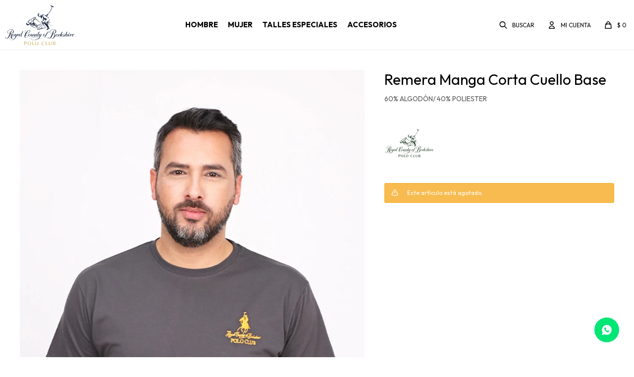

--- FILE ---
content_type: text/html; charset=utf-8
request_url: https://www.poloclub.com.uy/catalogo/remera-manga-corta-cuello-base_3886_3886
body_size: 6998
content:
 <!DOCTYPE html> <html lang="es" class="no-js"> <head itemscope itemtype="http://schema.org/WebSite"> <meta charset="utf-8" /> <script> const GOOGLE_MAPS_CHANNEL_ID = '38'; </script> <link rel='preconnect' href='https://f.fcdn.app' /> <link rel='preconnect' href='https://fonts.googleapis.com' /> <link rel='preconnect' href='https://www.facebook.com' /> <link rel='preconnect' href='https://www.google-analytics.com' /> <link rel="dns-prefetch" href="https://cdnjs.cloudflare.com" /> <title itemprop='name'>Remera Manga Corta Cuello Base — Polo Club</title> <meta name="description" content="60% ALGODÓN/ 40% POLIESTER" /> <meta name="keywords" content="" /> <link itemprop="url" rel="canonical" href="https://www.poloclub.com.uy/catalogo/remera-manga-corta-cuello-base_3886_3886" /> <meta property="og:title" content="Remera Manga Corta Cuello Base — Polo Club" /><meta property="og:description" content="60% ALGODÓN/ 40% POLIESTER" /><meta property="og:type" content="product" /><meta property="og:image" content="https://f.fcdn.app/imgs/07cf07/www.poloclub.com.uy/pocluy/209e/webp/catalogo/3886_3886_1/800x1200/remera-manga-corta-cuello-base-remera-manga-corta-cuello-base.jpg"/><meta property="og:url" content="https://www.poloclub.com.uy/catalogo/remera-manga-corta-cuello-base_3886_3886" /><meta property="og:site_name" content=" Polo Club" /> <meta name='twitter:description' content='60% ALGODÓN/ 40% POLIESTER' /> <meta name='twitter:image' content='https://f.fcdn.app/imgs/07cf07/www.poloclub.com.uy/pocluy/209e/webp/catalogo/3886_3886_1/800x1200/remera-manga-corta-cuello-base-remera-manga-corta-cuello-base.jpg' /> <meta name='twitter:url' content='https://www.poloclub.com.uy/catalogo/remera-manga-corta-cuello-base_3886_3886' /> <meta name='twitter:card' content='summary' /> <meta name='twitter:title' content='Remera Manga Corta Cuello Base — Polo Club' /> <script>document.getElementsByTagName('html')[0].setAttribute('class', 'js ' + ('ontouchstart' in window || navigator.msMaxTouchPoints ? 'is-touch' : 'no-touch'));</script> <script> var FN_TC = { M1 : 38.75, M2 : 1 }; </script> <meta id='viewportMetaTag' name="viewport" content="width=device-width, initial-scale=1.0, maximum-scale=1,user-scalable=no"> <link rel="shortcut icon" href="https://f.fcdn.app/assets/commerce/www.poloclub.com.uy/4f0f_0ea1/public/web/favicon.ico" /> <link rel="apple-itouch-icon" href="https://f.fcdn.app/assets/commerce/www.poloclub.com.uy/6159_1723/public/web/favicon.png" /> <link rel="preconnect" href="https://fonts.googleapis.com"> <link rel="preconnect" href="https://fonts.gstatic.com" crossorigin> <link href="https://fonts.googleapis.com/css2?family=Outfit:wght@400;700&display=swap" rel="stylesheet"> <link href="https://f.fcdn.app/assets/commerce/www.poloclub.com.uy/0000_f52d/s.26134953552036226097927592282535.css" rel="stylesheet"/> <script src="https://f.fcdn.app/assets/commerce/www.poloclub.com.uy/0000_f52d/s.11012381357622490798734952261232.js"></script> <!--[if lt IE 9]> <script type="text/javascript" src="https://cdnjs.cloudflare.com/ajax/libs/html5shiv/3.7.3/html5shiv.js"></script> <![endif]--> <link rel="manifest" href="https://f.fcdn.app/assets/manifest.json" /> </head> <body id='pgCatalogoDetalle' class='headerSubMenuFade buscadorSlideTop compraSlide compraLeft filtrosSlide filtrosRight fichaMobileFixedActions rowMargin0 borderRadius0 items5 layout03'> <div id="pre"> <div id="wrapper"> <header id="header" role="banner"> <div class="cnt"> <div id="logo"><a href="/"><img src="https://f.fcdn.app/assets/commerce/www.poloclub.com.uy/62d9_2b78/public/web/img/logo.svg" alt=" Polo Club" /></a></div> <nav id="menu" data-fn="fnMainMenu"> <ul class="lst main"> <li class="it vestimenta-de-hombre"> <a target="_self" href="https://www.poloclub.com.uy/vestimenta-de-hombre" class="tit">Hombre</a> <div class="subMenu"> <div class="cnt"> <ul> <li class="hdr remeras"><a target="_self" href="https://www.poloclub.com.uy/vestimenta-de-hombre/remeras" class="tit">Remeras</a></li> <li class="hdr camisas"><a target="_self" href="https://www.poloclub.com.uy/vestimenta-de-hombre/camisas" class="tit">Camisas</a></li> <li class="hdr buzos"><a target="_self" href="https://www.poloclub.com.uy/vestimenta-de-hombre/buzos" class="tit">Buzos</a></li> <li class="hdr camperas"><a target="_self" href="https://www.poloclub.com.uy/vestimenta-de-hombre/camperas" class="tit">Camperas</a></li> <li class="hdr pantalones"><a target="_self" href="https://www.poloclub.com.uy/vestimenta-de-hombre/pantalones" class="tit">Pantalones</a></li> <li class="hdr jeans"><a target="_self" href="https://www.poloclub.com.uy/vestimenta-de-hombre/jeans" class="tit">Jeans</a></li> <li class="hdr bermudas"><a target="_self" href="https://www.poloclub.com.uy/vestimenta-de-hombre/bermudas" class="tit">Bermudas</a></li> <li class="hdr calzado"><a target="_self" href="https://www.poloclub.com.uy/vestimenta-de-hombre/calzado" class="tit">Calzado</a></li> <li><a href="https://www.poloclub.com.uy/vestimenta-de-hombre/calzado/zapatillas" target="_self">Zapatillas</a></li> <li><a href="https://www.poloclub.com.uy/vestimenta-de-hombre/calzado/zapatos" target="_self">Zapatos</a></li> <li class="hdr talles-especiales"><a target="_self" href="https://www.poloclub.com.uy/vestimenta-de-hombre/talles-especiales" class="tit">Talles especiales</a></li> <li><a href="https://www.poloclub.com.uy/vestimenta-de-hombre/talles-especiales/remeras" target="_self">Remeras</a></li> </ul> <div id="productoCategoria"/> </div> </div> </li> <li class="it vestimenta-de-mujer"> <a target="_self" href="https://www.poloclub.com.uy/vestimenta-de-mujer" class="tit">Mujer</a> <div class="subMenu"> <div class="cnt"> <ul> <li class="hdr remeras"><a target="_self" href="https://www.poloclub.com.uy/vestimenta-de-mujer/remeras" class="tit">Remeras</a></li> <li class="hdr buzos"><a target="_self" href="https://www.poloclub.com.uy/vestimenta-de-mujer/buzos" class="tit">Buzos</a></li> <li class="hdr calzado"><a target="_self" href="https://www.poloclub.com.uy/vestimenta-de-mujer/calzado" class="tit">Calzado</a></li> <li><a href="https://www.poloclub.com.uy/vestimenta-de-mujer/calzado/zapatillas" target="_self">Zapatillas</a></li> </ul> <div id="productoCategoria"/> </div> </div> </li> <li class="it talles-especiales"> <a target="_self" href="https://www.poloclub.com.uy/talles-especiales" class="tit">Talles especiales</a> </li> <li class="it accesorios"> <a target="_self" href="https://www.poloclub.com.uy/accesorios" class="tit">Accesorios</a> <div class="subMenu"> <div class="cnt"> <ul> <li class=" maletas"><a target="_self" href="https://www.poloclub.com.uy/accesorios/maletas" class="tit">Maletas</a></li> <li class=" gorros"><a target="_self" href="https://www.poloclub.com.uy/accesorios/gorros" class="tit">Gorros</a></li> <li class=" mochilas"><a target="_self" href="https://www.poloclub.com.uy/accesorios/mochilas" class="tit">Mochilas</a></li> </ul> <div id="productoCategoria"/> </div> </div> </li> </ul> </nav> <div class="toolsItem frmBusqueda" data-version='1'> <button type="button" class="btnItem btnMostrarBuscador"> <span class="ico"></span> <span class="txt"></span> </button> <form action="/catalogo"> <div class="cnt"> <span class="btnCerrar"> <span class="ico"></span> <span class="txt"></span> </span> <label class="lbl"> <b>Buscar productos</b> <input maxlength="48" required="" autocomplete="off" type="search" name="q" placeholder="Buscar productos..." /> </label> <button class="btnBuscar" type="submit"> <span class="ico"></span> <span class="txt"></span> </button> </div> </form> </div> <div class="toolsItem accesoMiCuentaCnt" data-logged="off" data-version='1'> <a href="/mi-cuenta" class="btnItem btnMiCuenta"> <span class="ico"></span> <span class="txt"></span> <span class="usuario"> <span class="nombre"></span> <span class="apellido"></span> </span> </a> <div class="miCuentaMenu"> <ul class="lst"> <li class="it"><a href='/mi-cuenta/mis-datos' class="tit" >Mis datos</a></li> <li class="it"><a href='/mi-cuenta/direcciones' class="tit" >Mis direcciones</a></li> <li class="it"><a href='/mi-cuenta/compras' class="tit" >Mis compras</a></li> <li class="it"><a href='/mi-cuenta/wish-list' class="tit" >Wish List</a></li> <li class="it itSalir"><a href='/salir' class="tit" >Salir</a></li> </ul> </div> </div> <div id="miCompra" data-show="off" data-fn="fnMiCompra" class="toolsItem" data-version="1"> </div> <a id="btnMainMenuMobile" href="javascript:mainMenuMobile.show();"><span class="ico">&#59421;</span><span class="txt">Menú</span></a> </div> </header> <!-- end:header --> <div id="central"> <section id="main" role="main"> <div id="fichaProducto" class="" data-tit="Remera Manga Corta Cuello Base" data-totImagenes="4" data-agotado="on"> <div class="cnt"> <div class="columnaIzquierda"> <div id="imagenes"> <img loading='lazy' src='//f.fcdn.app/imgs/07cf07/www.poloclub.com.uy/pocluy/209e/webp/catalogo/3886_3886_1/800x1200/remera-manga-corta-cuello-base-remera-manga-corta-cuello-base.jpg' alt='Remera Manga Corta Cuello Base Remera Manga Corta Cuello Base' width='800' height='1200' /> </div> </div> <div class="columnaDerecha"> <div id="infoFicha"> <div class="hdr"> 		 <h1 class="tit">Remera Manga Corta Cuello Base</h1> <div class="cod">3886</div> </div> <div class="desc"> <p>60% ALGODÓN/ 40% POLIESTER</p> </div> <div style="display: none;" id="_jsonDataFicha_"> {"sku":{"fen":"1:3886:3886:l:1","com":"3886::l"},"producto":{"codigo":"3886","nombre":"Remera Manga Corta Cuello Base","categoria":"Remeras","marca":"Polo Club Berkshire"},"variante":{"codigo":"3886","codigoCompleto":"38863886","nombre":"Remera Manga Corta Cuello Base","nombreCompleto":"Remera Manga Corta Cuello Base","img":{"u":"\/\/f.fcdn.app\/imgs\/5f4d52\/www.poloclub.com.uy\/pocluy\/209e\/webp\/catalogo\/3886_3886_1\/1024-1024\/remera-manga-corta-cuello-base-remera-manga-corta-cuello-base.jpg"},"url":"https:\/\/www.poloclub.com.uy\/catalogo\/remera-manga-corta-cuello-base_3886_3886","tieneStock":false,"ordenVariante":"999"},"nomPresentacion":"L","nombre":"Remera Manga Corta Cuello Base","nombreCompleto":"Remera Manga Corta Cuello Base Talle L","precioMonto":1290,"moneda":{"nom":"M1","nro":858,"cod":"UYU","sim":"$"},"sale":false,"outlet":false,"nuevo":false,"carac":{"estilo":"Deportivo","manga":"Manga corta","seccion":"Hombre"}} </div> <div class="logoMarca"><img loading='lazy' src='//f.fcdn.app/imgs/d9652a/www.poloclub.com.uy/pocluy/9c79/webp/marcas/polo-club-berkshire/0x0/polo-club-berkshire' alt='Polo Club Berkshire' /></div> <div class="msg warn"> <p>Este artículo está agotado.</p> </div> </div> </div> </div> <div class="nav" id="blkProductosRelacionados" data-fn="fnSwiperProductos" data-breakpoints-slides='[2,3,5]' data-breakpoints-spacing='[20,20,20]'> <div class="swiper blkProductos"> <div class="hdr"> <div class="tit">Productos que te pueden interesar</div> </div> <div class="cnt"> <div class='articleList aListProductos ' data-tot='6' data-totAbs='0' data-cargarVariantes='0'><div class='it rebajado descuento' data-disp='1' data-codProd='7711' data-codVar='7711' data-im='//f.fcdn.app/imgs/c8fb33/www.poloclub.com.uy/pocluy/c25b/webp/catalogo/7711_7711_0/50x75/remera-manga-corta-remera-manga-corta.jpg'><div class='cnt'><a class="img" href="https://www.poloclub.com.uy/catalogo/remera-manga-corta_7711_7711" title="Remera Manga Corta"> <div class="cocardas"><div class="ctm"><div class="ico promo promo10" data-id="10"><img loading='lazy' src='//f.fcdn.app/imgs/d22a0d/www.poloclub.com.uy/pocluy/e44f/webp/promociones/109/100-100/cocarda.png' alt='Súper Descuento Liquidación' /><span class="por fn-hidden"><span class=int>30</span></span></div></div></div> <img loading='lazy' src='//f.fcdn.app/imgs/e5c8c0/www.poloclub.com.uy/pocluy/8c48/webp/catalogo/7711_7711_1/500x750/remera-manga-corta-remera-manga-corta.jpg' alt='Remera Manga Corta Remera Manga Corta' width='500' height='750' /> <span data-fn="fnLoadImg" data-src="//f.fcdn.app/imgs/f227e6/www.poloclub.com.uy/pocluy/2e89/webp/catalogo/7711_7711_2/500x750/remera-manga-corta-remera-manga-corta.jpg" data-alt="" data-w="500" data-h="750"></span> </a> <div class="info"> <a class="tit" href="https://www.poloclub.com.uy/catalogo/remera-manga-corta_7711_7711" title="Remera Manga Corta">Remera Manga Corta</a> <div class="precios"> <strong class="precio venta"><span class="sim">$</span> <span class="monto">1.183</span></strong> <del class="precio lista"><span class="sim">$</span> <span class="monto">1.690</span></del> </div> <span class="porcRebaja"><span class="aux"><span class=int>30</span></span></span> <!--<a class="btn btn01 btnComprar" rel="nofollow" href="https://www.poloclub.com.uy/catalogo/remera-manga-corta_7711_7711"><span></span></a>--> <div class="variantes"></div> <!--<div class="marca">Polo Club Berkshire</div>--> <!--<div class="desc">Estilo pique</div>--> </div><input type="hidden" class="json" style="display:none" value="{&quot;sku&quot;:{&quot;fen&quot;:&quot;1:7711:7711:m:1&quot;,&quot;com&quot;:&quot;7711::m&quot;},&quot;producto&quot;:{&quot;codigo&quot;:&quot;7711&quot;,&quot;nombre&quot;:&quot;Remera Manga Corta&quot;,&quot;categoria&quot;:&quot;Remeras&quot;,&quot;marca&quot;:&quot;Polo Club Berkshire&quot;},&quot;variante&quot;:{&quot;codigo&quot;:&quot;7711&quot;,&quot;codigoCompleto&quot;:&quot;77117711&quot;,&quot;nombre&quot;:&quot;Remera Manga Corta&quot;,&quot;nombreCompleto&quot;:&quot;Remera Manga Corta&quot;,&quot;img&quot;:{&quot;u&quot;:&quot;\/\/f.fcdn.app\/imgs\/94bc46\/www.poloclub.com.uy\/pocluy\/8c48\/webp\/catalogo\/7711_7711_1\/1024-1024\/remera-manga-corta-remera-manga-corta.jpg&quot;},&quot;url&quot;:&quot;https:\/\/www.poloclub.com.uy\/catalogo\/remera-manga-corta_7711_7711&quot;,&quot;tieneStock&quot;:false,&quot;ordenVariante&quot;:&quot;999&quot;},&quot;nomPresentacion&quot;:&quot;M&quot;,&quot;nombre&quot;:&quot;Remera Manga Corta&quot;,&quot;nombreCompleto&quot;:&quot;Remera Manga Corta Talle M&quot;,&quot;precioMonto&quot;:1183,&quot;moneda&quot;:{&quot;nom&quot;:&quot;M1&quot;,&quot;nro&quot;:858,&quot;cod&quot;:&quot;UYU&quot;,&quot;sim&quot;:&quot;$&quot;},&quot;sale&quot;:false,&quot;outlet&quot;:false,&quot;nuevo&quot;:false}" /></div></div><div class='it rebajado descuento' data-disp='1' data-codProd='7643' data-codVar='7643' data-im='//f.fcdn.app/imgs/ec78ad/www.poloclub.com.uy/pocluy/afbe/webp/catalogo/7643_7643_0/50x75/remera-manga-corta-con-cuello-estilo-pique-remera-manga-corta-con-cuello-estilo-pique.jpg'><div class='cnt'><a class="img" href="https://www.poloclub.com.uy/catalogo/remera-manga-corta-con-cuello-estilo-pique_7643_7643" title="Remera Manga Corta con Cuello Estilo Piqué"> <div class="cocardas"><div class="ctm"><div class="ico promo promo10" data-id="10"><img loading='lazy' src='//f.fcdn.app/imgs/d22a0d/www.poloclub.com.uy/pocluy/e44f/webp/promociones/109/100-100/cocarda.png' alt='Súper Descuento Liquidación' /><span class="por fn-hidden"><span class=int>30</span></span></div></div></div> <img loading='lazy' src='//f.fcdn.app/imgs/b32a65/www.poloclub.com.uy/pocluy/97a9/webp/catalogo/7643_7643_1/500x750/remera-manga-corta-con-cuello-estilo-pique-remera-manga-corta-con-cuello-estilo-pique.jpg' alt='Remera Manga Corta con Cuello Estilo Piqué Remera Manga Corta con Cuello Estilo Piqué' width='500' height='750' /> <span data-fn="fnLoadImg" data-src="//f.fcdn.app/imgs/02835f/www.poloclub.com.uy/pocluy/64ce/webp/catalogo/7643_7643_2/500x750/remera-manga-corta-con-cuello-estilo-pique-remera-manga-corta-con-cuello-estilo-pique.jpg" data-alt="" data-w="500" data-h="750"></span> </a> <div class="info"> <a class="tit" href="https://www.poloclub.com.uy/catalogo/remera-manga-corta-con-cuello-estilo-pique_7643_7643" title="Remera Manga Corta con Cuello Estilo Piqué">Remera Manga Corta con Cuello Estilo Piqué</a> <div class="precios"> <strong class="precio venta"><span class="sim">$</span> <span class="monto">1.183</span></strong> <del class="precio lista"><span class="sim">$</span> <span class="monto">1.690</span></del> </div> <span class="porcRebaja"><span class="aux"><span class=int>30</span></span></span> <!--<a class="btn btn01 btnComprar" rel="nofollow" href="https://www.poloclub.com.uy/catalogo/remera-manga-corta-con-cuello-estilo-pique_7643_7643"><span></span></a>--> <div class="variantes"></div> <!--<div class="marca">Polo Club Berkshire</div>--> <!--<div class="desc">Rojo Vino</div>--> </div><input type="hidden" class="json" style="display:none" value="{&quot;sku&quot;:{&quot;fen&quot;:&quot;1:7643:7643:l:1&quot;,&quot;com&quot;:&quot;7643::l&quot;},&quot;producto&quot;:{&quot;codigo&quot;:&quot;7643&quot;,&quot;nombre&quot;:&quot;Remera Manga Corta con Cuello Estilo Piqu\u00e9&quot;,&quot;categoria&quot;:&quot;Remeras&quot;,&quot;marca&quot;:&quot;Polo Club Berkshire&quot;},&quot;variante&quot;:{&quot;codigo&quot;:&quot;7643&quot;,&quot;codigoCompleto&quot;:&quot;76437643&quot;,&quot;nombre&quot;:&quot;Remera Manga Corta con Cuello Estilo Piqu\u00e9&quot;,&quot;nombreCompleto&quot;:&quot;Remera Manga Corta con Cuello Estilo Piqu\u00e9&quot;,&quot;img&quot;:{&quot;u&quot;:&quot;\/\/f.fcdn.app\/imgs\/c953a3\/www.poloclub.com.uy\/pocluy\/97a9\/webp\/catalogo\/7643_7643_1\/1024-1024\/remera-manga-corta-con-cuello-estilo-pique-remera-manga-corta-con-cuello-estilo-pique.jpg&quot;},&quot;url&quot;:&quot;https:\/\/www.poloclub.com.uy\/catalogo\/remera-manga-corta-con-cuello-estilo-pique_7643_7643&quot;,&quot;tieneStock&quot;:false,&quot;ordenVariante&quot;:&quot;999&quot;},&quot;nomPresentacion&quot;:&quot;L&quot;,&quot;nombre&quot;:&quot;Remera Manga Corta con Cuello Estilo Piqu\u00e9&quot;,&quot;nombreCompleto&quot;:&quot;Remera Manga Corta con Cuello Estilo Piqu\u00e9 Talle L&quot;,&quot;precioMonto&quot;:1183,&quot;moneda&quot;:{&quot;nom&quot;:&quot;M1&quot;,&quot;nro&quot;:858,&quot;cod&quot;:&quot;UYU&quot;,&quot;sim&quot;:&quot;$&quot;},&quot;sale&quot;:false,&quot;outlet&quot;:false,&quot;nuevo&quot;:false}" /></div></div><div class='it rebajado descuento' data-disp='1' data-codProd='4376' data-codVar='4376AzulMarino' data-im='//f.fcdn.app/imgs/c38026/www.poloclub.com.uy/pocluy/7ea4/webp/catalogo/4376_4376AzulMarino_0/50x75/remera-manga-corta-azul-marino.jpg'><div class='cnt'><a class="img" href="https://www.poloclub.com.uy/catalogo/remera-manga-corta-azul-marino_4376_4376AzulMarino" title="Remera Manga Corta - Azul Marino"> <div class="cocardas"><div class="ctm"><div class="ico promo promo10" data-id="10"><img loading='lazy' src='//f.fcdn.app/imgs/d22a0d/www.poloclub.com.uy/pocluy/e44f/webp/promociones/109/100-100/cocarda.png' alt='Súper Descuento Liquidación' /><span class="por fn-hidden"><span class=int>30</span></span></div></div></div> <img loading='lazy' src='//f.fcdn.app/imgs/588453/www.poloclub.com.uy/pocluy/564c/webp/catalogo/4376_4376AzulMarino_1/500x750/remera-manga-corta-azul-marino.jpg' alt='Remera Manga Corta Azul Marino' width='500' height='750' /> <span data-fn="fnLoadImg" data-src="//f.fcdn.app/imgs/3c8666/www.poloclub.com.uy/pocluy/6dcd/webp/catalogo/4376_4376AzulMarino_2/500x750/remera-manga-corta-azul-marino.jpg" data-alt="" data-w="500" data-h="750"></span> </a> <div class="info"> <a class="tit" href="https://www.poloclub.com.uy/catalogo/remera-manga-corta-azul-marino_4376_4376AzulMarino" title="Remera Manga Corta - Azul Marino">Remera Manga Corta - Azul Marino</a> <div class="precios"> <strong class="precio venta"><span class="sim">$</span> <span class="monto">1.183</span></strong> <del class="precio lista"><span class="sim">$</span> <span class="monto">1.690</span></del> </div> <span class="porcRebaja"><span class="aux"><span class=int>30</span></span></span> <!--<a class="btn btn01 btnComprar" rel="nofollow" href="https://www.poloclub.com.uy/catalogo/remera-manga-corta-azul-marino_4376_4376AzulMarino"><span></span></a>--> <div class="variantes"></div> <!--<div class="marca">Polo Club Berkshire</div>--> <!--<div class="desc">Estilo Pique</div>--> </div><input type="hidden" class="json" style="display:none" value="{&quot;sku&quot;:{&quot;fen&quot;:&quot;1:4376:4376AzulMarino:s:1&quot;,&quot;com&quot;:&quot;4376:4376 Azul Marino:s&quot;},&quot;producto&quot;:{&quot;codigo&quot;:&quot;4376&quot;,&quot;nombre&quot;:&quot;Remera Manga Corta&quot;,&quot;categoria&quot;:&quot;Remeras&quot;,&quot;marca&quot;:&quot;Polo Club Berkshire&quot;},&quot;variante&quot;:{&quot;codigo&quot;:&quot;4376AzulMarino&quot;,&quot;codigoCompleto&quot;:&quot;43764376AzulMarino&quot;,&quot;nombre&quot;:&quot;Azul Marino&quot;,&quot;nombreCompleto&quot;:&quot;Remera Manga Corta - Azul Marino&quot;,&quot;img&quot;:{&quot;u&quot;:&quot;\/\/f.fcdn.app\/imgs\/5fa4d5\/www.poloclub.com.uy\/pocluy\/564c\/webp\/catalogo\/4376_4376AzulMarino_1\/1024-1024\/remera-manga-corta-azul-marino.jpg&quot;},&quot;url&quot;:&quot;https:\/\/www.poloclub.com.uy\/catalogo\/remera-manga-corta-azul-marino_4376_4376AzulMarino&quot;,&quot;tieneStock&quot;:false,&quot;ordenVariante&quot;:&quot;999&quot;},&quot;nomPresentacion&quot;:&quot;S&quot;,&quot;nombre&quot;:&quot;Remera Manga Corta - Azul Marino&quot;,&quot;nombreCompleto&quot;:&quot;Remera Manga Corta - Azul Marino Talle S&quot;,&quot;precioMonto&quot;:1183,&quot;moneda&quot;:{&quot;nom&quot;:&quot;M1&quot;,&quot;nro&quot;:858,&quot;cod&quot;:&quot;UYU&quot;,&quot;sim&quot;:&quot;$&quot;},&quot;sale&quot;:false,&quot;outlet&quot;:false,&quot;nuevo&quot;:false}" /></div></div><div class='it rebajado descuento' data-disp='1' data-codProd='3287' data-codVar='3287Azul' data-im='//f.fcdn.app/imgs/952016/www.poloclub.com.uy/pocluy/455b/webp/catalogo/3287_3287Azul_0/50x75/remera-manga-corta-con-cuello-estilo-pique-azul.jpg'><div class='cnt'><a class="img" href="https://www.poloclub.com.uy/catalogo/remera-manga-corta-con-cuello-estilo-pique-azul_3287_3287Azul" title="Remera Manga Corta con Cuello Estilo Piqué - Azul"> <div class="cocardas"><div class="ctm"><div class="ico promo promo10" data-id="10"><img loading='lazy' src='//f.fcdn.app/imgs/d22a0d/www.poloclub.com.uy/pocluy/e44f/webp/promociones/109/100-100/cocarda.png' alt='Súper Descuento Liquidación' /><span class="por fn-hidden"><span class=int>30</span></span></div></div></div> <img loading='lazy' src='//f.fcdn.app/imgs/388949/www.poloclub.com.uy/pocluy/a0e5/webp/catalogo/3287_3287Azul_1/500x750/remera-manga-corta-con-cuello-estilo-pique-azul.jpg' alt='Remera Manga Corta con Cuello Estilo Piqué Azul' width='500' height='750' /> <span data-fn="fnLoadImg" data-src="//f.fcdn.app/imgs/106352/www.poloclub.com.uy/pocluy/738a/webp/catalogo/3287_3287Azul_2/500x750/remera-manga-corta-con-cuello-estilo-pique-azul.jpg" data-alt="" data-w="500" data-h="750"></span> </a> <div class="info"> <a class="tit" href="https://www.poloclub.com.uy/catalogo/remera-manga-corta-con-cuello-estilo-pique-azul_3287_3287Azul" title="Remera Manga Corta con Cuello Estilo Piqué - Azul">Remera Manga Corta con Cuello Estilo Piqué - Azul</a> <div class="precios"> <strong class="precio venta"><span class="sim">$</span> <span class="monto">1.183</span></strong> <del class="precio lista"><span class="sim">$</span> <span class="monto">1.690</span></del> </div> <span class="porcRebaja"><span class="aux"><span class=int>30</span></span></span> <!--<a class="btn btn01 btnComprar" rel="nofollow" href="https://www.poloclub.com.uy/catalogo/remera-manga-corta-con-cuello-estilo-pique-azul_3287_3287Azul"><span></span></a>--> <div class="variantes"></div> <!--<div class="marca">Polo Club Berkshire</div>--> <!--<div class="desc">Calidad :60% algodón 40% poliester</div>--> </div><input type="hidden" class="json" style="display:none" value="{&quot;sku&quot;:{&quot;fen&quot;:&quot;1:3287:3287Azul:l:1&quot;,&quot;com&quot;:&quot;3287:3287 Azul:l&quot;},&quot;producto&quot;:{&quot;codigo&quot;:&quot;3287&quot;,&quot;nombre&quot;:&quot;Remera Manga Corta con Cuello Estilo Piqu\u00e9&quot;,&quot;categoria&quot;:&quot;Remeras&quot;,&quot;marca&quot;:&quot;Polo Club Berkshire&quot;},&quot;variante&quot;:{&quot;codigo&quot;:&quot;3287Azul&quot;,&quot;codigoCompleto&quot;:&quot;32873287Azul&quot;,&quot;nombre&quot;:&quot;Azul&quot;,&quot;nombreCompleto&quot;:&quot;Remera Manga Corta con Cuello Estilo Piqu\u00e9 - Azul&quot;,&quot;img&quot;:{&quot;u&quot;:&quot;\/\/f.fcdn.app\/imgs\/f9fbc2\/www.poloclub.com.uy\/pocluy\/a0e5\/webp\/catalogo\/3287_3287Azul_1\/1024-1024\/remera-manga-corta-con-cuello-estilo-pique-azul.jpg&quot;},&quot;url&quot;:&quot;https:\/\/www.poloclub.com.uy\/catalogo\/remera-manga-corta-con-cuello-estilo-pique-azul_3287_3287Azul&quot;,&quot;tieneStock&quot;:false,&quot;ordenVariante&quot;:&quot;999&quot;},&quot;nomPresentacion&quot;:&quot;L&quot;,&quot;nombre&quot;:&quot;Remera Manga Corta con Cuello Estilo Piqu\u00e9 - Azul&quot;,&quot;nombreCompleto&quot;:&quot;Remera Manga Corta con Cuello Estilo Piqu\u00e9 - Azul Talle L&quot;,&quot;precioMonto&quot;:1183,&quot;moneda&quot;:{&quot;nom&quot;:&quot;M1&quot;,&quot;nro&quot;:858,&quot;cod&quot;:&quot;UYU&quot;,&quot;sim&quot;:&quot;$&quot;},&quot;sale&quot;:false,&quot;outlet&quot;:false,&quot;nuevo&quot;:false}" /></div></div><div class='it rebajado descuento' data-disp='1' data-codProd='2124' data-codVar='2124Celeste' data-im='//f.fcdn.app/imgs/075bd6/www.poloclub.com.uy/pocluy/0037/webp/catalogo/2124_2124Celeste_0/50x75/remera-manga-corta-con-cuello-estilo-pique-celeste.jpg'><div class='cnt'><a class="img" href="https://www.poloclub.com.uy/catalogo/remera-manga-corta-con-cuello-estilo-pique-celeste_2124_2124Celeste" title="Remera Manga Corta con Cuello Estilo Piqué - Celeste"> <div class="cocardas"><div class="ctm"><div class="ico promo promo10" data-id="10"><img loading='lazy' src='//f.fcdn.app/imgs/d22a0d/www.poloclub.com.uy/pocluy/e44f/webp/promociones/109/100-100/cocarda.png' alt='Súper Descuento Liquidación' /><span class="por fn-hidden"><span class=int>30</span></span></div></div></div> <img loading='lazy' src='//f.fcdn.app/imgs/20acc1/www.poloclub.com.uy/pocluy/2dc6/webp/catalogo/2124_2124Celeste_1/500x750/remera-manga-corta-con-cuello-estilo-pique-celeste.jpg' alt='Remera Manga Corta con Cuello Estilo Piqué Celeste' width='500' height='750' /> <span data-fn="fnLoadImg" data-src="//f.fcdn.app/imgs/077467/www.poloclub.com.uy/pocluy/527f/webp/catalogo/2124_2124Celeste_2/500x750/remera-manga-corta-con-cuello-estilo-pique-celeste.jpg" data-alt="" data-w="500" data-h="750"></span> </a> <div class="info"> <a class="tit" href="https://www.poloclub.com.uy/catalogo/remera-manga-corta-con-cuello-estilo-pique-celeste_2124_2124Celeste" title="Remera Manga Corta con Cuello Estilo Piqué - Celeste">Remera Manga Corta con Cuello Estilo Piqué - Celeste</a> <div class="precios"> <strong class="precio venta"><span class="sim">$</span> <span class="monto">1.183</span></strong> <del class="precio lista"><span class="sim">$</span> <span class="monto">1.690</span></del> </div> <span class="porcRebaja"><span class="aux"><span class=int>30</span></span></span> <!--<a class="btn btn01 btnComprar" rel="nofollow" href="https://www.poloclub.com.uy/catalogo/remera-manga-corta-con-cuello-estilo-pique-celeste_2124_2124Celeste"><span></span></a>--> <div class="variantes"></div> <!--<div class="marca">Polo Club Berkshire</div>--> <!--<div class="desc"></div>--> </div><input type="hidden" class="json" style="display:none" value="{&quot;sku&quot;:{&quot;fen&quot;:&quot;1:2124:2124Celeste:l:1&quot;,&quot;com&quot;:&quot;2124:2124 Celeste:l&quot;},&quot;producto&quot;:{&quot;codigo&quot;:&quot;2124&quot;,&quot;nombre&quot;:&quot;Remera Manga Corta con Cuello Estilo Piqu\u00e9&quot;,&quot;categoria&quot;:&quot;Remeras&quot;,&quot;marca&quot;:&quot;Polo Club Berkshire&quot;},&quot;variante&quot;:{&quot;codigo&quot;:&quot;2124Celeste&quot;,&quot;codigoCompleto&quot;:&quot;21242124Celeste&quot;,&quot;nombre&quot;:&quot;Celeste&quot;,&quot;nombreCompleto&quot;:&quot;Remera Manga Corta con Cuello Estilo Piqu\u00e9 - Celeste&quot;,&quot;img&quot;:{&quot;u&quot;:&quot;\/\/f.fcdn.app\/imgs\/491d2d\/www.poloclub.com.uy\/pocluy\/2dc6\/webp\/catalogo\/2124_2124Celeste_1\/1024-1024\/remera-manga-corta-con-cuello-estilo-pique-celeste.jpg&quot;},&quot;url&quot;:&quot;https:\/\/www.poloclub.com.uy\/catalogo\/remera-manga-corta-con-cuello-estilo-pique-celeste_2124_2124Celeste&quot;,&quot;tieneStock&quot;:false,&quot;ordenVariante&quot;:&quot;999&quot;},&quot;nomPresentacion&quot;:&quot;L&quot;,&quot;nombre&quot;:&quot;Remera Manga Corta con Cuello Estilo Piqu\u00e9 - Celeste&quot;,&quot;nombreCompleto&quot;:&quot;Remera Manga Corta con Cuello Estilo Piqu\u00e9 - Celeste Talle L&quot;,&quot;precioMonto&quot;:1183,&quot;moneda&quot;:{&quot;nom&quot;:&quot;M1&quot;,&quot;nro&quot;:858,&quot;cod&quot;:&quot;UYU&quot;,&quot;sim&quot;:&quot;$&quot;},&quot;sale&quot;:false,&quot;outlet&quot;:false,&quot;nuevo&quot;:false}" /></div></div><div class='it rebajado descuento' data-disp='1' data-codProd='1411' data-codVar='1411RojoVino' data-im='//f.fcdn.app/imgs/0befbd/www.poloclub.com.uy/pocluy/110b/webp/catalogo/1411_1411RojoVino_0/50x75/remera-manga-corta-cuello-estilo-pique-rojo-vino.jpg'><div class='cnt'><a class="img" href="https://www.poloclub.com.uy/catalogo/remera-manga-corta-cuello-estilo-pique-rojo-vino_1411_1411RojoVino" title="Remera Manga Corta Cuello Estilo Pique - Rojo Vino"> <div class="cocardas"><div class="ctm"><div class="ico promo promo10" data-id="10"><img loading='lazy' src='//f.fcdn.app/imgs/d22a0d/www.poloclub.com.uy/pocluy/e44f/webp/promociones/109/100-100/cocarda.png' alt='Súper Descuento Liquidación' /><span class="por fn-hidden"><span class=int>30</span></span></div></div></div> <img loading='lazy' src='//f.fcdn.app/imgs/515dbb/www.poloclub.com.uy/pocluy/17b0/webp/catalogo/1411_1411RojoVino_1/500x750/remera-manga-corta-cuello-estilo-pique-rojo-vino.jpg' alt='Remera Manga Corta Cuello Estilo Pique Rojo Vino' width='500' height='750' /> <span data-fn="fnLoadImg" data-src="//f.fcdn.app/imgs/ae8004/www.poloclub.com.uy/pocluy/14e7/webp/catalogo/1411_1411RojoVino_2/500x750/remera-manga-corta-cuello-estilo-pique-rojo-vino.jpg" data-alt="" data-w="500" data-h="750"></span> </a> <div class="info"> <a class="tit" href="https://www.poloclub.com.uy/catalogo/remera-manga-corta-cuello-estilo-pique-rojo-vino_1411_1411RojoVino" title="Remera Manga Corta Cuello Estilo Pique - Rojo Vino">Remera Manga Corta Cuello Estilo Pique - Rojo Vino</a> <div class="precios"> <strong class="precio venta"><span class="sim">$</span> <span class="monto">1.183</span></strong> <del class="precio lista"><span class="sim">$</span> <span class="monto">1.690</span></del> </div> <span class="porcRebaja"><span class="aux"><span class=int>30</span></span></span> <!--<a class="btn btn01 btnComprar" rel="nofollow" href="https://www.poloclub.com.uy/catalogo/remera-manga-corta-cuello-estilo-pique-rojo-vino_1411_1411RojoVino"><span></span></a>--> <div class="variantes"></div> <!--<div class="marca">Polo Club Berkshire</div>--> <!--<div class="desc"></div>--> </div><input type="hidden" class="json" style="display:none" value="{&quot;sku&quot;:{&quot;fen&quot;:&quot;1:1411:1411RojoVino:l:1&quot;,&quot;com&quot;:&quot;1411:1411 Rojo Vino:l&quot;},&quot;producto&quot;:{&quot;codigo&quot;:&quot;1411&quot;,&quot;nombre&quot;:&quot;Remera Manga Corta Cuello Estilo Pique&quot;,&quot;categoria&quot;:&quot;Remeras&quot;,&quot;marca&quot;:&quot;Polo Club Berkshire&quot;},&quot;variante&quot;:{&quot;codigo&quot;:&quot;1411RojoVino&quot;,&quot;codigoCompleto&quot;:&quot;14111411RojoVino&quot;,&quot;nombre&quot;:&quot;Rojo Vino&quot;,&quot;nombreCompleto&quot;:&quot;Remera Manga Corta Cuello Estilo Pique - Rojo Vino&quot;,&quot;img&quot;:{&quot;u&quot;:&quot;\/\/f.fcdn.app\/imgs\/679432\/www.poloclub.com.uy\/pocluy\/17b0\/webp\/catalogo\/1411_1411RojoVino_1\/1024-1024\/remera-manga-corta-cuello-estilo-pique-rojo-vino.jpg&quot;},&quot;url&quot;:&quot;https:\/\/www.poloclub.com.uy\/catalogo\/remera-manga-corta-cuello-estilo-pique-rojo-vino_1411_1411RojoVino&quot;,&quot;tieneStock&quot;:false,&quot;ordenVariante&quot;:&quot;999&quot;},&quot;nomPresentacion&quot;:&quot;L&quot;,&quot;nombre&quot;:&quot;Remera Manga Corta Cuello Estilo Pique - Rojo Vino&quot;,&quot;nombreCompleto&quot;:&quot;Remera Manga Corta Cuello Estilo Pique - Rojo Vino Talle L&quot;,&quot;precioMonto&quot;:1183,&quot;moneda&quot;:{&quot;nom&quot;:&quot;M1&quot;,&quot;nro&quot;:858,&quot;cod&quot;:&quot;UYU&quot;,&quot;sim&quot;:&quot;$&quot;},&quot;sale&quot;:false,&quot;outlet&quot;:false,&quot;nuevo&quot;:false}" /></div></div></div> </div> </div> </div></div> <div style="display:none;" itemscope itemtype="http://schema.org/Product"> <span itemprop="brand">Polo Club Berkshire</span> <span itemprop="name">Remera Manga Corta Cuello Base</span> <img itemprop="image" src="//f.fcdn.app/imgs/cafa50/www.poloclub.com.uy/pocluy/209e/webp/catalogo/3886_3886_1/1920-1200/remera-manga-corta-cuello-base-remera-manga-corta-cuello-base.jpg" alt="Remera Manga Corta Cuello Base " /> <span itemprop="description">60% ALGODÓN/ 40% POLIESTER</span> <span itemprop="sku">38863886</span> <link itemprop="itemCondition" href="http://schema.org/NewCondition"/> <span itemprop="offers" itemscope itemtype="http://schema.org/Offer"> <meta itemprop="priceCurrency" content="UYU"/> <meta itemprop="price" content="1290"> <meta itemprop="priceValidUntil" content=""> <link itemprop="itemCondition" href="http://schema.org/NewCondition"/> <link itemprop="availability" href="http://schema.org/OutOfStock"/> <span itemprop="url">https://www.poloclub.com.uy/catalogo/remera-manga-corta-cuello-base_3886_3886</span> </span> </div> </section> <!-- end:main --> </div> <!-- end:central --> <footer id="footer"> <div class="cnt"> <!----> <div id="historialArtVistos" data-show="off"> </div> <div class="ftrContent"> <div class="blk blkSeo"> <div class="hdr"> <div class="tit">Menú SEO</div> </div> <div class="cnt"> <ul class="lst"> </ul> </div> </div> <div class="blk blkEmpresa"> <div class="hdr"> <div class="tit">Empresa</div> </div> <div class="cnt"> <ul class="lst"> <li class="it "><a target="_self" class="tit" href="https://www.poloclub.com.uy/contacto">Contacto</a></li> <li class="it "><a target="_self" class="tit" href="https://www.poloclub.com.uy/trabaja-con-nosotros">Trabaja con nosotros</a></li> </ul> </div> </div> <div class="blk blkCompra"> <div class="hdr"> <div class="tit">Compra</div> </div> <div class="cnt"> <ul class="lst"> <li class="it "><a target="_self" class="tit" href="https://www.poloclub.com.uy/como-comprar">Como comprar</a></li> <li class="it "><a target="_self" class="tit" href="https://www.poloclub.com.uy/terminos-condiciones">Términos y condiciones</a></li> <li class="it "><a target="_self" class="tit" href="https://www.poloclub.com.uy/envios-pick-up-devoluciones">Envíos-Pick Up-Devoluciones</a></li> <li class="it gua de talles"><a target="_self" class="tit" href="https://www.poloclub.com.uy/guia-de-talles">Guía de talles</a></li> <li class="it "><a target="_self" class="tit" href="https://www.poloclub.com.uy/envios-pick-up-devoluciones">Envíos-Pick Up-Devoluciones</a></li> </ul> </div> </div> <div class="blk blkCuenta"> <div class="hdr"> <div class="tit">Mi cuenta</div> </div> <div class="cnt"> <ul class="lst"> <li class="it "><a target="_self" class="tit" href="https://www.poloclub.com.uy/mi-cuenta">Mi cuenta</a></li> <li class="it "><a target="_self" class="tit" href="https://www.poloclub.com.uy/mi-cuenta/compras">Mis compras</a></li> <li class="it "><a target="_self" class="tit" href="https://www.poloclub.com.uy/mi-cuenta/direcciones">Mis direcciones</a></li> <li class="it "><a target="_self" class="tit" href="https://www.poloclub.com.uy/mi-cuenta/wish-list">Wish List</a></li> </ul> </div> </div> <div class="blk blkNewsletter"> <div class="hdr"> <div class="tit">Newsletter</div> </div> <div class="cnt"> <form class="frmNewsletter" action="/ajax?service=registro-newsletter"> <div class="fld-grp"> <div class="fld fldNombre"> <label class="lbl"><b>Nombre</b><input type="text" name="nombre" placeholder="Ingresa tu nombre" /></label> </div> <div class="fld fldApellido"> <label class="lbl"><b>Apellido</b><input type="text" name="apellido" placeholder="Ingresa tu apellido" /></label> </div> <div class="fld fldEmail"> <label class="lbl"><b>E-mail</b><input type="email" name="email" required placeholder="Ingresa tu e-mail" /></label> </div> </div> <div class="actions"> <button type="submit" class="btn btnSuscribirme"><span>Suscribirme</span></button> </div> </form> </div> </div> <div class="blk blkRedesSociales"> <div class="cnt"> <ul class="lst lstRedesSociales"> <li class="it facebook"><a href="https://www.facebook.com/BerkshirePoloClubUruguay" target="_blank" rel="external"><span class="ico">&#59392;</span><span class="txt">Facebook</span></a></li> <li class="it instagram"><a href="https://www.instagram.com/berkshirepolocluburuguay/?hl=es" target="_blank" rel="external"><span class="ico">&#59396;</span><span class="txt">Instagram</span></a></li> <li class="it whatsapp"><a href="https://api.whatsapp.com/send?phone=598094169885" target="_blank" rel="external"><span class="ico">&#59398;</span><span class="txt">Whatsapp</span></a></li> </ul> </div> </div> <div class="sellos"> <div class="blk blkMediosDePago"> <div class="hdr"> <div class="tit">Comprá online con:</div> </div> <div class='cnt'> <ul class='lst lstMediosDePago'> <li class='it visa'><img loading="lazy" src="https://f.fcdn.app/logos/c/visa.svg" alt="visa" height="20" /></li> <li class='it master'><img loading="lazy" src="https://f.fcdn.app/logos/c/master.svg" alt="master" height="20" /></li> <li class='it oca'><img loading="lazy" src="https://f.fcdn.app/logos/c/oca.svg" alt="oca" height="20" /></li> <li class='it passcard'><img loading="lazy" src="https://f.fcdn.app/logos/c/passcard.svg" alt="passcard" height="20" /></li> <li class='it cabal'><img loading="lazy" src="https://f.fcdn.app/logos/c/cabal.svg" alt="cabal" height="20" /></li> <li class='it abitab'><img loading="lazy" src="https://f.fcdn.app/logos/c/abitab.svg" alt="abitab" height="20" /></li> </ul> </div> </div> <div class="blk blkMediosDeEnvio"> <div class="hdr"> <div class="tit">Entrega:</div> </div> <div class='cnt'> <ul class="lst lstMediosDeEnvio"> <li class="it 1" title="UES al interior del país - de 48 a 72 horas hábiles"><img loading='lazy' src='//f.fcdn.app/imgs/0eed3f/www.poloclub.com.uy/pocluy/47f0/original/tipos-envio/40/0x0/ues-montevideo-e-interior-hasta.jpg' alt='UES al interior del país - de 48 a 72 horas hábiles' /></li> <li class="it 2" title="PEDIDOS YA a Montevideo max.2 horas hasta 15:00 horas"><img loading='lazy' src='//f.fcdn.app/imgs/f484a4/www.poloclub.com.uy/pocluy/7833/original/tipos-envio/41/0x0/descarga-1.png' alt='PEDIDOS YA a Montevideo max.2 horas hasta 15:00 horas' /></li> </ul> </div> </div> </div> <div class="extras"> <div class="copy">&COPY; Copyright 2026 / Polo Club</div> <div class="btnFenicio"><a href="https://fenicio.io?site= Polo Club" target="_blank" title="Powered by Fenicio eCommerce Uruguay"><strong>Fenicio eCommerce Uruguay</strong></a></div> </div> </div> </div> </footer> </div> <!-- end:wrapper --> </div> <!-- end:pre --> <div class="loader"> <div></div> </div>  <a id="whatsAppFloat" class="whatsappFloat whatsapp-general" onclick="fbq('trackCustom', 'Whatsapp');" href= "https://api.whatsapp.com/send?phone=598094169885" target="_blank" rel="external"></a> <script> $("#whatsAppFloat").attr('data-track-categ', 'Social'); $("#whatsAppFloat").attr('data-track-action', 'WhatsApp'); $("#whatsAppFloat").attr('data-track-label', window.location.pathname + window.location.search); </script>  <div id="mainMenuMobile"> <span class="btnCerrar"><span class="ico"></span><span class="txt"></span></span> <div class="cnt"> 	<img id="logoMobile" src="https://f.fcdn.app/assets/commerce/www.poloclub.com.uy/62d9_2b78/public/web/img/logo-checkout.svg" alt=" Polo Club" /> <ul class="lst menu"> <li class="it"><div class="toolsItem accesoMiCuentaCnt" data-logged="off" data-version='1'> <a href="/mi-cuenta" class="btnItem btnMiCuenta"> <span class="ico"></span> <span class="txt"></span> <span class="usuario"> <span class="nombre"></span> <span class="apellido"></span> </span> </a> <div class="miCuentaMenu"> <ul class="lst"> <li class="it"><a href='/mi-cuenta/mis-datos' class="tit" >Mis datos</a></li> <li class="it"><a href='/mi-cuenta/direcciones' class="tit" >Mis direcciones</a></li> <li class="it"><a href='/mi-cuenta/compras' class="tit" >Mis compras</a></li> <li class="it"><a href='/mi-cuenta/wish-list' class="tit" >Wish List</a></li> <li class="it itSalir"><a href='/salir' class="tit" >Salir</a></li> </ul> </div> </div></li> <li class="it vestimenta-de-hombre"> <a class="tit" href="https://www.poloclub.com.uy/vestimenta-de-hombre">Hombre</a> <div class="subMenu"> <div class="cnt"> <ul class="lst"> <li class="it remeras"> <a class="tit" href="https://www.poloclub.com.uy/vestimenta-de-hombre/remeras">Remeras</a> </li> <li class="it camisas"> <a class="tit" href="https://www.poloclub.com.uy/vestimenta-de-hombre/camisas">Camisas</a> </li> <li class="it buzos"> <a class="tit" href="https://www.poloclub.com.uy/vestimenta-de-hombre/buzos">Buzos</a> </li> <li class="it camperas"> <a class="tit" href="https://www.poloclub.com.uy/vestimenta-de-hombre/camperas">Camperas</a> </li> <li class="it pantalones"> <a class="tit" href="https://www.poloclub.com.uy/vestimenta-de-hombre/pantalones">Pantalones</a> </li> <li class="it jeans"> <a class="tit" href="https://www.poloclub.com.uy/vestimenta-de-hombre/jeans">Jeans</a> </li> <li class="it bermudas"> <a class="tit" href="https://www.poloclub.com.uy/vestimenta-de-hombre/bermudas">Bermudas</a> </li> <li class="it calzado"> <a class="tit" href="https://www.poloclub.com.uy/vestimenta-de-hombre/calzado">Calzado</a> <div class="subMenu"> <div class="cnt"> <ul class="lst"> <li class="it zapatillas"> <a class="tit" href="https://www.poloclub.com.uy/vestimenta-de-hombre/calzado/zapatillas">Zapatillas</a> </li> <li class="it zapatos"> <a class="tit" href="https://www.poloclub.com.uy/vestimenta-de-hombre/calzado/zapatos">Zapatos</a> </li> </ul> </div> </div> </li> <li class="it talles-especiales"> <a class="tit" href="https://www.poloclub.com.uy/vestimenta-de-hombre/talles-especiales">Talles especiales</a> <div class="subMenu"> <div class="cnt"> <ul class="lst"> <li class="it remeras"> <a class="tit" href="https://www.poloclub.com.uy/vestimenta-de-hombre/talles-especiales/remeras">Remeras</a> </li> </ul> </div> </div> </li> </ul> </div> </div> </li> <li class="it vestimenta-de-mujer"> <a class="tit" href="https://www.poloclub.com.uy/vestimenta-de-mujer">Mujer</a> <div class="subMenu"> <div class="cnt"> <ul class="lst"> <li class="it remeras"> <a class="tit" href="https://www.poloclub.com.uy/vestimenta-de-mujer/remeras">Remeras</a> </li> <li class="it buzos"> <a class="tit" href="https://www.poloclub.com.uy/vestimenta-de-mujer/buzos">Buzos</a> </li> <li class="it calzado"> <a class="tit" href="https://www.poloclub.com.uy/vestimenta-de-mujer/calzado">Calzado</a> <div class="subMenu"> <div class="cnt"> <ul class="lst"> <li class="it zapatillas"> <a class="tit" href="https://www.poloclub.com.uy/vestimenta-de-mujer/calzado/zapatillas">Zapatillas</a> </li> </ul> </div> </div> </li> </ul> </div> </div> </li> <li class="it talles-especiales"> <a class="tit" href="https://www.poloclub.com.uy/talles-especiales">Talles especiales</a> </li> <li class="it accesorios"> <a class="tit" href="https://www.poloclub.com.uy/accesorios">Accesorios</a> <div class="subMenu"> <div class="cnt"> <ul class="lst"> <li class="it maletas"> <a class="tit" href="https://www.poloclub.com.uy/accesorios/maletas">Maletas</a> </li> <li class="it gorros"> <a class="tit" href="https://www.poloclub.com.uy/accesorios/gorros">Gorros</a> </li> <li class="it mochilas"> <a class="tit" href="https://www.poloclub.com.uy/accesorios/mochilas">Mochilas</a> </li> </ul> </div> </div> </li> </ul> </div> </div> <div id="fb-root"></div> </body> </html> 

--- FILE ---
content_type: image/svg+xml
request_url: https://f.fcdn.app/assets/commerce/www.poloclub.com.uy/62d9_2b78/public/web/img/logo.svg
body_size: 9466
content:
<?xml version="1.0" encoding="utf-8"?>
<!-- Generator: Adobe Illustrator 25.0.0, SVG Export Plug-In . SVG Version: 6.00 Build 0)  -->
<svg version="1.1" id="Capa_1" xmlns="http://www.w3.org/2000/svg" xmlns:xlink="http://www.w3.org/1999/xlink" x="0px" y="0px"
	 viewBox="0 0 244.3 139.6" style="enable-background:new 0 0 244.3 139.6;" xml:space="preserve">
<style type="text/css">
	.st0{fill:#D0B76F;}
	.st1{fill:#1A253D;}
</style>
<g id="Capa_2_1_">
	<g id="Capa_1-2">
		<path class="st0" d="M67.2,139.2c0.7-0.2,0.8-0.6,0.8-2v-8c0-1.1-0.1-1.4-0.4-1.7c-0.1-0.1-0.3-0.2-0.5-0.3v-0.1h0.2H70l2.2-0.1
			h0.4c1.1-0.1,2.2,0.1,3.3,0.6c1,0.5,1.6,1.6,1.6,2.7c0,2.3-1.9,3.5-5.4,3.5h-0.6c-0.5,0-0.8,0-1.1,0h-0.1v3.3c0,1.4,0.2,1.8,0.9,2
			v0.1h-0.2c-0.3,0-0.9,0-1.8,0s-1.4,0-1.8,0L67.2,139.2L67.2,139.2z M70.2,132.8c0.4,0.1,0.8,0.2,1.3,0.1c2.3,0,3.6-0.9,3.6-2.5
			s-1.1-2.3-3.3-2.3c-0.5,0-1,0-1.5,0.1V132.8z"/>
		<path class="st0" d="M80,133.7c0-3.3,2.6-6,5.9-6.1s6,2.6,6.1,5.9c0.2,3.1-2.2,5.8-5.4,6c-0.2,0-0.4,0-0.6,0
			C82.4,139.6,80,137.2,80,133.7 M89.7,133.5c0-3.3-1.3-5.1-3.8-5.1s-3.6,1.8-3.6,5.2c0,3.2,1.3,5,3.6,5S89.7,136.8,89.7,133.5"/>
		<path class="st0" d="M95.3,139.2c0.7-0.2,0.8-0.6,0.8-1.9v-7.7c0-1.3-0.2-1.6-0.8-1.9v-0.1h0.2h3.4H99v0.1
			c-0.7,0.2-0.8,0.6-0.8,1.9v8.6l3.6-0.1c1.3,0,1.6-0.2,1.8-0.8h0.2c0,0.4,0,0.5,0,1s0,0.7,0,1.1c-0.7-0.1-1.3-0.2-2-0.1h-6.4V139.2
			z"/>
		<path class="st0" d="M105.6,133.7c0-3.3,2.6-6.1,6-6.1s6.1,2.6,6.1,6c0.2,3.1-2.3,5.8-5.4,6c-0.2,0-0.4,0-0.6,0
			C108,139.6,105.5,137.2,105.6,133.7 M115.3,133.5c0-3.3-1.3-5.1-3.8-5.1s-3.6,1.8-3.6,5.2c0,3.2,1.3,5,3.6,5
			S115.3,136.8,115.3,133.5"/>
		<path class="st0" d="M137.6,127.9c0,0.7,0,1.1,0,1.5s0,0.8,0,1.2v0.2h-0.1c-0.1-0.5-0.4-1-0.7-1.4c-0.7-0.6-1.5-1-2.4-0.9
			c-2.4,0-3.8,1.9-3.8,5.1s1.4,5,4,5c1.5,0.1,2.8-0.9,3.2-2.3h0.1c0,0,0,0.1,0,0.1v2.5c0,0.1,0,0.1,0,0.2c-0.1-0.1-0.2-0.1-0.4-0.1
			c-0.2,0-0.4,0.1-0.5,0.1c-0.9,0.4-1.9,0.6-2.8,0.6c-2,0.1-4-0.9-5.1-2.7c-0.6-1-0.9-2.2-0.8-3.3c0-3.7,2.4-6.2,6-6.2
			c0.7,0,1.4,0.1,2,0.3c0.3,0.1,0.6,0.2,0.9,0.2c0.2,0,0.4-0.1,0.6-0.2L137.6,127.9z"/>
		<path class="st0" d="M142.7,139.2c0.7-0.2,0.8-0.6,0.8-1.9v-7.7c0-1.3-0.2-1.6-0.8-1.9v-0.1h0.1h3.4h0.1v0.1
			c-0.7,0.2-0.8,0.6-0.8,1.9v8.6l3.6-0.1c1.3,0,1.6-0.2,1.8-0.8h0.1c0,0.4,0,0.5,0,1s0,0.7,0,1.1c-0.7-0.1-1.3-0.2-2-0.1h-6.5
			L142.7,139.2z"/>
		<path class="st0" d="M154,127.6h3.2h0.1v0.1c-0.1,0-0.3,0.1-0.4,0.2c-0.2,0.3-0.3,0.8-0.3,1.9v4.3c0,2,0.1,2.4,0.4,3.1
			c0.6,0.8,1.5,1.2,2.5,1.1c0.9,0.1,1.8-0.4,2.4-1.1c0.4-1,0.6-2,0.6-3.1v-3.7c0-2.1-0.1-2.6-0.8-2.8v-0.1h0.1h2.6h0.1v0.1
			c-0.1,0-0.2,0.1-0.3,0.2c-0.1,0.1-0.2,0.2-0.2,0.4c-0.1,0.3-0.2,0.7-0.2,1v5c0.1,1.2-0.1,2.4-0.7,3.6c-0.6,1.1-2.1,1.8-4,1.8
			c-1,0-2-0.2-2.9-0.6c-0.5-0.2-0.9-0.6-1.2-1.1c-0.4-0.7-0.5-1.4-0.5-3.6V130c0.1-0.6,0-1.1-0.2-1.7c-0.1-0.2-0.3-0.4-0.5-0.5v-0.1
			L154,127.6z"/>
		<path class="st0" d="M167.8,139.2c0.7-0.2,0.8-0.5,0.8-1.9v-7.7c0-1.3-0.2-1.6-0.8-1.9v-0.1h0.2h1.5c0.2,0,0.8,0,1.8,0
			c0.4,0,0.8,0,1.1,0c0.6,0,1.2,0,1.9,0.1c2.1,0.2,3.2,1.2,3.2,2.7s-1.1,2.4-3.1,2.8h0.2c0.8,0,1.6,0.3,2.4,0.7
			c0.7,0.5,1.2,1.3,1.2,2.2c0,0.6-0.2,1.2-0.6,1.6c-0.8,1.2-2.2,1.7-4.5,1.7c-0.4,0-0.9,0-1.4,0c-1.4,0-1.7-0.1-2.2-0.1
			s-0.9,0-1.4,0h-0.1V139.2z M172,132.8c2.1,0,3.1-0.7,3.1-2.1s-1-2-2.9-2c-0.5,0-1,0-1.5,0.1v4C171.1,132.9,171.6,132.9,172,132.8
			 M172.5,138.5c2.1,0,3.2-0.9,3.2-2.4c0-0.7-0.4-1.4-1-1.8c-0.8-0.5-1.7-0.7-2.6-0.6c-0.5,0-0.9,0-1.4,0.1v4.4
			C171.3,138.5,171.9,138.5,172.5,138.5"/>
		<path class="st1" d="M172.4,98.6c-0.1,0-0.1-0.1-0.1-0.1c0,0,0,0,0.1-0.1l0.9-0.1l-0.3-0.2c-0.2,0-0.3,0-0.5,0
			c-0.6,0-1.1,0.1-1.7,0.2l0,0l-0.1,0.2c0.6,0.2,1.1,0.5,1.6,0.9c1.6,1.7,2,3.6,1.2,7.1c-1.5,6-4.7,10-7.7,9.7
			c-1.2-0.1-2.1-1.1-2.1-2.3c0,0,0,0,0,0c-0.1-1.5,0.7-3,1.9-3.9c0.4-0.2,0.4-0.5,0-0.3c-1.4,0.8-2.3,2.1-2.4,3.7
			c-0.1,1.8,1,3.3,3.4,3.4s5.2-1.2,7.4-4.7c1-1.5,1.7-3.2,2-5.1C176.7,103.7,175.3,100.4,172.4,98.6"/>
		<path class="st1" d="M87.1,87c-2.9-0.8-9.1,2.5-13.7,9.4c-0.3,0.4-0.2,0.4-0.7,0.1c-1.8-1.3-2.5-3.6-1.9-5.7
			c0.6-2.7,3.3-4.4,6-3.9c0.9,0.1,0.5-0.4,0-0.4c-2.8-0.1-4.7,0.7-6,2.8c-1.6,2.6-0.9,6.1,1.7,7.8c0.3,0.2,0.3,0.1,0.1,0.5
			c-0.3,0.5-0.7,1.2-0.9,1.7c-5,9.8-2.1,14,1.8,14.3c2.9,0.2,6-2.4,7-5.8c1.2-4.1-1.4-6-4.2-4.4c-2.6,1.6-2.7,4.2-2.3,4.9
			c0.1,0.2,0.1,0,0.1-0.1c0.3-1.8,1.3-3.4,2.8-4.4c1.4-0.9,3.4-0.9,3.3,1.7c0,3-1.7,5.8-4.3,7.3c-2.5,1.2-7.6-0.2-1.3-12.9
			c0.3-0.5,0.5-1,0.8-1.5c0-0.1,0.1-0.1,0.2-0.1c3.4,0.5,7-1,9.3-2.3C89.7,93,90.2,87.8,87.1,87 M85.4,94.5
			c-2.6,2.1-5.8,3.3-9.2,3.2c-0.5,0-0.4-0.1-0.2-0.6c3.8-6.7,8.6-10.6,11-9.5C89,88.4,87.8,92.3,85.4,94.5"/>
		<path class="st1" d="M26,112.3c-1.3-0.2-5.1-0.3-7.7,1.9c-3.2,2.7-1.7,6.4,3.3,6.8c5.6,0.5,10.5-2.8,13.8-7.5
			c3.2-4.5,6.8-13.2,6.8-13.2c0.8,0.1,1.6,0.1,2.4,0c0,0-4.2,9.9-8.1,14.7c-3.6,4.5-9.1,6.9-14.8,6.4c-6.5-0.6-6.8-5.6-3.5-7.8
			c2.1-1.4,4.7-2.1,7.2-1.8C25.3,111.8,26.2,112.3,26,112.3"/>
		<path class="st1" d="M127.1,100.4c0,0-4,9.3-7,13s-6.9,6-13.5,7.1c-0.3,0.2,1.3,0.2,1,0.4c-0.1,0-0.6,0.1-0.7,0.1
			c5.7-0.2,11.3-2.9,14.2-6.1c4.2-4.5,8.4-14.5,8.4-14.5C128.7,100.5,127.9,100.5,127.1,100.4"/>
		<path class="st1" d="M226.9,100.4c-0.8,0.1-1.5,0.1-2.3,0c0,0-1.3,2.6-1.9,4.1c-1.1,2.9-0.6,4.7,1.1,4.7s2.9-1.7,4.4-4.4
			c0.8-1.5,0.5-1.6,0.4-1.2c-0.8,1.4-2.6,5.4-4.1,4.9c-0.8-0.3-0.1-2.1,0.6-3.9C225.9,102.4,226.9,100.4,226.9,100.4"/>
		<path class="st1" d="M96,100.4c-0.8,0.1-1.6,0.1-2.3,0c0,0-1.4,2.6-2,4.1c-1.3,3.4-0.4,4.6,1.1,4.7s3.1-1.5,4.5-4
			c0.8-1.4,0.7-1.9,0.5-1.6c-0.7,1.3-2.8,5-4.3,4.7c-0.9-0.2-0.2-2.1,0.6-3.9C94.9,102.4,96,100.4,96,100.4"/>
		<path class="st1" d="M39.1,100.4c-0.8,0.1-1.6,0.1-2.3,0c0,0-1.3,2.6-1.9,4.1c-1.3,3.4-0.5,4.6,1.1,4.7s3.2-1.7,4.5-4.2
			c0.8-1.5,0.6-1.7,0.5-1.4c-0.7,1.3-2.8,5-4.3,4.7c-0.9-0.2-0.2-2.1,0.6-3.9C38.1,102.4,39.1,100.4,39.1,100.4"/>
		<path class="st1" d="M124,100.4c-0.8,0.1-1.6,0.1-2.3,0c0,0-1.3,2.6-1.9,4.1c-1.3,3.4-0.5,4.6,1.1,4.7s3.2-1.7,4.5-4.2
			c0.8-1.5,0.6-1.7,0.4-1.4c-0.7,1.3-2.8,5-4.3,4.7c-0.9-0.2-0.2-2.1,0.6-3.9C123,102.4,124,100.4,124,100.4"/>
		<path class="st1" d="M56.1,104.1c-0.9,2.2-3,4.1-3.8,4.2c-2,0.1,2.6-7.9,2.6-7.9c-0.8,0.1-1.6,0.1-2.4,0c0,0-0.5,0.8-1,1.9
			c-0.1,1-0.4,2.1-0.8,3c-0.2,0.5-0.4,1-0.8,1.4c-0.2,1.8,0.5,2.5,1.7,2.3s3.6-2.5,4.5-4.1C56.9,103.5,56.3,103.6,56.1,104.1"/>
		<path class="st1" d="M102,103.6c-1,1.8-2.5,4.6-3.3,4.7c-1.5,0.2,2.9-7.9,2.8-7.9c-0.8,0.1-1.5,0.1-2.3,0c0,0-0.4,1-1,2.2
			c-0.4,1-0.5,1.1-1,2.1c-0.2,0.6-0.5,1.2-0.8,1.8c-0.5,1.9,0.4,2.8,1.7,2.6c1.1-0.2,2.2-2,3-3.6l1-1.7
			C103.2,102,102.2,103.3,102,103.6"/>
		<path class="st1" d="M106,103.6c-0.2-0.4-0.5-0.7-0.7-1.1l-0.2-0.4c-1.4,3.4-3.3,6.8-3.3,6.8c0.8-0.1,1.6-0.1,2.4,0
			c0,0,0.8-2.1,2.2-4.9C106.2,104,106.1,103.8,106,103.6"/>
		<path class="st1" d="M223.2,103.4c-0.5,1.1-1.1,2.2-1.8,3.2c-0.5,0.8-1.3,1.4-2.3,1.7c-0.6,0-0.8-0.5-0.5-1.4
			c0.3-0.7,0.7-1.5,0.9-2c1.5-3,1.3-4.7-0.6-4.7c-1.6,0-3.3,1.6-4.9,4.2c-0.9,1.5-0.5,1.6-0.3,1.3c0.8-1.3,2.9-5.1,4.5-4.3
			c0.8,0.4,0,1.8-1,3.7c-0.4,0.6-0.6,1.3-0.8,2c-0.3,1.4,0.5,2.4,1.8,2.2c1.5-0.2,3.5-2,4.6-4.4
			C223.6,103.3,223.3,103.1,223.2,103.4"/>
		<path class="st1" d="M114.7,103.2c-0.4,1.2-1,2.3-1.7,3.4c-0.9,1.2-1.7,1.6-2.1,1.7s-0.8-0.5-0.4-1.4c0.3-0.7,0.7-1.5,0.9-2
			c1.5-3,1.3-4.7-0.6-4.7c-1.6,0-3.3,1.6-4.9,4.2c-0.9,1.5-0.5,1.6-0.3,1.3c0.7-1.5,2.9-5.1,4.4-4.3c0.8,0.4,0,1.8-1,3.7
			c-0.4,0.6-0.6,1.3-0.8,2c-0.3,1.5,0.5,2.4,1.8,2.2c1.5-0.2,3.5-2.4,4.4-4.4C115.2,103.3,114.8,102.9,114.7,103.2"/>
		<path class="st1" d="M100.7,106.5c0.4-0.6,1-1.8,1.4-2.5c0.8-1.4,1.7-2.7,2.3-2.7c2-0.2-2.6,7.7-2.5,7.7c0.8-0.1,1.6-0.1,2.4,0
			c0.2-0.7,0.5-1.3,0.8-1.9c0.6-1.4,1.1-2.8,1.6-3.8c0.5-1.8,0-3-1.5-2.8c-1.7,0.1-2.9,2.8-3.8,4.3S100.5,106.8,100.7,106.5"/>
		<path class="st1" d="M61.9,91.3c0.9-0.1,1.8-0.5,2.5-0.9c0,0-0.8,1.8-3.6,8s-4,8.4-3.3,9.5s2.7-0.8,3.5-2.4
			c0.1-0.3,0.5-0.2,0.2,0.2s-2,3.5-4,3.6c-1.3,0.1-2-0.6-2-2.1c0.3-1.9,0.9-3.7,1.8-5.4C59.4,96.7,61.8,91.3,61.9,91.3"/>
		<path class="st1" d="M119.4,92.8c0.9-0.1,1.8-0.4,2.6-0.9c0,0-0.1,0.3-2.9,6.5s-4,8.4-3.3,9.5c0.5,0.8,1.7,0,2.7-1.1
			c0.5-0.7,1-1.5,1.3-2.3c0.1-0.3,0.1,0.5-0.1,0.9s-1.8,3.6-4.1,3.8c-1.3,0.2-2-0.6-2-2.1c0.3-1.9,0.9-3.7,1.8-5.4
			C117.7,96.7,119.3,92.8,119.4,92.8"/>
		<path class="st1" d="M42.6,104.5c0,0-0.2,0.4,0,0.3c1.2-0.5,2.3-1.2,3.2-2.2c0.9-0.9,0.3,0.4,0.3,0.4l-0.2,0.1
			c-1.2,1.1-2.6,1.9-4.1,2.4"/>
		<path class="st1" d="M32.8,104.6c0,0-0.2,0.4,0,0.3s2.4-1.2,2.9-2.4s0.5,0.4,0.5,0.4L36,103c-1.1,1-2.3,1.9-3.7,2.6"/>
		<path class="st1" d="M89.9,104.6c0,0-0.2,0.4,0,0.3c1.1-0.4,2-1.2,2.6-2.2c0.6-1.2,0.8,0.2,0.8,0.2l-0.2,0.1
			c-1.1,1-2.3,1.9-3.7,2.6"/>
		<polygon class="st1" points="114.5,100.8 114.7,100.4 120.1,100.4 119.9,100.8 		"/>
		<path class="st1" d="M146.6,101.3c0-0.1,0-0.2,0-0.3c-0.4-0.1-0.7-0.2-1.1-0.2c-0.3,0.2-0.5,0.2-0.8,0.2c-0.1,0-0.1,0.1-0.2,0.1
			v0.1c0,0.1,0,0.2,0.1,0.2h1.9C146.6,101.4,146.6,101.4,146.6,101.3"/>
		<path class="st1" d="M20.2,99.1c0.3,0,0.7,0.1,1,0.1c0.3,0.4,0.4,0.9,0.5,1.3c0.1,2.5-0.2,5.1-0.8,7.5c-1,5.3,0.9,7.3,1.8,8
			c2.3,1.8,6.7,1.2,6.7-1.3c0-2.3-3.2-3.2-6-3c0-1.4,0-2.8,0.2-4.1c0.6-4.3,0.2-6.9-1.4-8.5c5.8-0.3,9.1-3.3,8.8-7.7
			c-0.2-2.6-1.9-4.9-4.4-5.9c0.6-0.5,1.2-1,1.9-1.3c0.3-0.2,0.2-0.4-0.2-0.3c-0.8,0.3-1.6,0.8-2.2,1.3c-3.2-1.2-6.7-1.3-9.9-0.1
			c-4,1.3-8.1,4.9-8,9.7c-0.1,1.4,0.5,2.7,1.6,3.6c1.6,1.2,4.2,0.5,5.6-0.7c2.2-2.1,3.3-5,2.9-8c0,0,0-0.3-0.1-0.4s-0.1,0-0.2,0.2
			c0,2.6-0.9,5.2-2.6,7.2c-1.8,1.9-4.1,2.4-5.2,1.5c-1.9-1.6-1.1-8.7,4-11.5c4-2.2,8.7-2.2,11.5-0.9c-2.2,2.2-4.1,4.7-5.5,7.5
			c-4.3,7.8-6.7,15.2-9.6,19.3c-0.9,1.3-2.1,2.4-3.5,3.3c-2.4,1.3-4.8,1.3-5.9,0.2c-0.7-0.8-0.6-2,0.2-2.7c0.1-0.1,0.3-0.2,0.5-0.3
			c0.2-0.1,0.5-0.1,0.3,0.2c-0.2,0.4-0.1,0.9,0.3,1.1c0,0,0.1,0,0.2,0.1c0.6,0.2,1.3-0.2,1.5-0.8c0-0.1,0-0.2,0-0.3
			c0.1-0.6-0.6-1.6-2.1-1.1c-1.1,0.3-1.8,1.3-1.9,2.4c0,1.3,1.4,2.3,3.2,2.5c5.8,0.5,9.3-2.6,12.7-8.8c1.6-2.9,2.9-6,4.1-9.1
			C20,99.1,20.1,99.1,20.2,99.1 M25.4,112.2c2.3,0.1,3.8,1.1,3.8,2.5c0,2-3.4,2.1-4.6,0.7c-0.7-0.9-1-2-1-3.1
			C24.1,112.2,24.7,112.2,25.4,112.2 M23.6,90.1c0.6-1.5,1.5-3,2.6-4.2l0.4,0.2c2.4,1.7,2.8,5.2,1.5,8.2c-1.1,2.7-3.7,4.4-6.6,4.2
			c-0.3-0.2-0.7-0.4-1.1-0.5C21.6,94.9,22.6,92.1,23.6,90.1"/>
		<path class="st1" d="M169,99.8c0.1-0.4,0.3-0.7,0.4-1.1c0-0.1,0.1-0.1,0.2-0.1c0.3,0,0.7,0.1,1,0.1c0.3,0,0.7,0,1,0
			c5.8-0.3,9.1-3.3,8.8-7.7c-0.2-2.6-1.9-4.9-4.3-5.9c0.6-0.5,1.2-1,1.9-1.3c0.3-0.2,0.2-0.4-0.2-0.3c-0.8,0.3-1.6,0.8-2.2,1.3
			c-3.2-1.2-6.7-1.3-9.9-0.3c-4,1.3-8.1,4.9-8,9.7c-0.1,1.4,0.5,2.7,1.6,3.6c1.6,1.2,4.3,0.5,5.6-0.7c2.2-2.1,3.2-5,2.9-8
			c0,0,0-0.3-0.1-0.4s-0.1,0-0.2,0.2c0,2.6-0.9,5.2-2.6,7.2c-1.8,1.9-4.1,2.4-5.2,1.5c-1.9-1.6-1.1-8.7,4.1-11.5
			c4-2.2,8.7-2.2,11.4-0.9c-2.2,2.2-4.1,4.7-5.4,7.5c-4.3,7.8-6.7,15.2-9.6,19.3c-0.9,1.3-2.1,2.5-3.5,3.3c-2.4,1.3-4.8,1.3-5.9,0.2
			c-0.7-0.8-0.6-2,0.2-2.7c0.1-0.1,0.3-0.2,0.5-0.3c0.2-0.1,0.5-0.1,0.3,0.2c-0.2,0.4-0.1,0.9,0.3,1.1c0.1,0,0.1,0.1,0.2,0.1
			c0.6,0.2,1.2-0.2,1.4-0.8c0-0.1,0-0.1,0-0.2c0.1-0.6-0.6-1.6-2.1-1.1c-1.1,0.3-1.8,1.3-1.8,2.4c0,1.4,1.4,2.3,3.2,2.5
			c5.8,0.5,9.3-2.6,12.7-8.8c1.4-2.5,2.6-5.2,3.6-7.9c0,0,0-0.1,0-0.1 M173,89.8c0.7-1.5,1.5-3,2.6-4.2l0.4,0.2
			c2.4,1.7,2.8,5.2,1.5,8.2c-1.1,2.6-3.7,4.2-6.5,4c-0.3-0.2-0.7-0.4-1.1-0.5c1.2-3.1,2.2-5.9,3.1-7.9"/>
		<path class="st1" d="M31.7,100.4c-2.5-0.6-5.1,0.8-6.1,3.2c-0.7,1.4-1.1,4.5,1.2,5.3s4.5-1.3,5.7-3.5
			C33.4,103.7,33.4,101.1,31.7,100.4 M31.3,105c-1.5,3.5-3.1,4-3.9,3.7s-1-2.4,0.5-5.2c1.3-2.4,3.1-3,3.7-2.6
			C31.8,101.1,32.7,101.6,31.3,105"/>
		<path class="st1" d="M88.7,100.4c-2.5-0.6-5.1,0.8-6.1,3.2c-0.7,1.4-1.1,4.5,1.2,5.3s4.5-1.3,5.7-3.5
			C90.4,103.7,90.4,101.1,88.7,100.4 M88.3,105c-1.5,3.5-3.1,4-4,3.7s-1-2.4,0.5-5.2c1.3-2.4,3.1-3,3.7-2.6
			C88.7,101.1,89.7,101.6,88.3,105"/>
		<path class="st1" d="M141.6,104.6c0,0-0.2,0.4,0,0.3c0.8-0.4,1.6-0.8,2.3-1.4c0.5-0.4,0.9-0.9,1.2-1.5c0.6-1.2-0.1,1-0.1,1h-0.2
			c-1,1.2-2.3,2.1-3.7,2.7"/>
		<path class="st1" d="M140.5,100.4c-2.5-0.6-5.1,0.8-6.1,3.2c-0.7,1.4-1.1,4.5,1.2,5.3s4.5-1.3,5.7-3.5
			C142.2,103.7,142.2,101.1,140.5,100.4 M140.2,105c-1.5,3.5-3.1,4.1-4,3.8s-1-2.4,0.5-5.2c1.3-2.4,3.1-3,3.7-2.6
			C140.6,101,141.5,101.6,140.2,105"/>
		<path class="st1" d="M51.2,100.4c-1.5-0.6-4.4-0.2-6,3.2c-0.7,1.4-1.5,4.6,0.9,5.3c2.2,0.7,4.2-2.2,5.4-4.3
			C52,103.7,52.7,101.1,51.2,100.4 M50.6,104.9c-1.5,3.2-3,3.8-3.8,3.7s-0.9-2,0.6-4.9c1.3-2.6,3.1-3.3,3.7-2.8
			C51.3,101,52.2,101.6,50.6,104.9"/>
		<path class="st1" d="M147.6,101c0.5-0.3,1.2-0.8,1.9-1.3c1.9-1.4,4.9-4.8,4.9-7.3c0-0.7-0.2-1.2-0.9-1.2c-1-0.2-4,1.3-7,7.6
			c-0.3,0.7-0.6,1.3-0.9,1.9c-0.1,0.1-1.1,2.5-1.1,2.6c-1.1,2.4-1.7,3.9-2.7,6.3c-1.6,3.8-3.5,4.3-4.1,4.3c-0.5,0-1.1-0.3-1.4-0.8
			c-0.3-0.3-0.4-0.2-0.4,0.1s0.3,0.9,1.5,0.9c2.9,0,5.2-2.6,6.7-5.6c1.7-3.6,2.1-4.7,3.1-7c0-0.1,0.1-0.2,0.2-0.2h2.4l0.2-0.3h-2.5
			c0,0-0.1,0-0.1,0C147.4,101.2,147.4,101.1,147.6,101 M147.8,100.1l0.2-0.5c2.2-5.1,4-7.1,4.7-7.7c0.4-0.3,0.8-0.2,0.8,0.2
			s0,3.5-3.9,6.9c-0.6,0.5-1.2,0.9-1.9,1.2C147.7,100.3,147.8,100.2,147.8,100.1"/>
		<path class="st1" d="M109.6,119.9c-3.5,0.9-7.1,1.2-10.7,0.8c-5.8-0.7-7.2-3-6.9-4.5s4.3-3.6,10.4-3.5c4.8,0.2,9.6,1,14.2,2.4
			c2.3,0.6,9,2.4,12.9,1.2c3.6-1.1,3.7-3.5,3.7-4.4s-0.3-1.1-0.4-1s0,0.4,0.1,0.9c0.2,1.3-0.4,2.6-1.5,3.3c-1.5,1-3.9,2.4-15.6-0.7
			s-17-2.3-20.1-1.2s-4.7,2.7-3.9,4.6s5.8,5.1,17.9,3"/>
		<path class="st1" d="M212.8,103.8c0.8-0.7,1.2-1.7,1.2-2.8c-0.1,0.2-0.2,0.4-0.3,0.6c-1.1,1.6-2.5,3-4.1,4.1c0,0-0.1,0-0.1,0
			c0,0,0,0,0,0c0.1-0.7-0.1-1.4-0.4-2c-0.5-0.7-0.8-1.4-0.9-2.3c0-0.1,0-0.1,0.1-0.2c1.4-0.8,1.4-1.9,0.8-2.1s-1.3,0.3-1.6,1.3
			c-0.1,0.1-0.1,0.3-0.1,0.5c0,0.1,0,0.1-0.1,0.2c-1,1.7-2.2,3.2-3.7,4.6c-0.1,0.1-0.2,0.2-0.3,0.1c-0.5-0.3-1.1-0.1-1.4,0.4
			c0,0,0,0,0,0c-0.2,0.4-0.3,0.9-0.1,1.4c0,0,0,0.1,0,0.1c-0.1,0.1-0.2,0.2-0.4,0.4c-0.4,0.4-1.6,1.4-2.1-0.3
			c-0.3-1.1-0.5-2.3-0.6-3.4c3.3-0.2,4.6-1.9,4.1-3c-0.3-0.7-1.7-1-3.4,0.2c-0.3,0.2-0.6,0.4-0.9,0.7c0,0-0.1,0,0,0
			c0.4-0.8,0.8-1.7,1.2-2.8c2.4-5.4,3.2-7.2,3.2-7.2c-0.8,0.5-1.7,0.8-2.6,0.9c0,0-3.8,8.5-4.1,9c-0.6,0.9-1.6,1.4-2.7,1.4
			c-0.2,0-0.4-0.1-0.6-0.2c1.6-0.8,1.9-2,1.5-2.4c-0.6-0.6-2.4,0.6-2.2,2c0,0.4-1.2,1.3-1.9,2c0,0-0.1,0.1-0.1,0l0,0
			c0.2-0.5,0.4-1.1,0.5-1.6c0.2-1.5-0.2-2.6-1.3-2.5s-1.9,1.4-3.5,3.9c-0.6,1-1.2,1.8-2,2.7c-0.7,0.9-1.9,1.5-3.1,1.4
			c-1.2-0.2-1.4-1.7-0.8-3.5c0-0.1,0.1-0.1,0.1-0.1c2,0,4.1-0.4,5-1.9c0.7-1.2,0.4-2.1-0.3-2.4c-1.2-0.6-4.9-0.2-6.5,3.2
			c-0.7,1.5-1.1,4.7,1.4,5.4c1.2,0.3,2.4,0,3.3-0.7c0.4-0.3,0.8-0.7,1.1-1.1c1-1.2,1.9-2.4,2.7-3.8c0.4-0.7,0.8-1.2,1-1.6
			s0.7-0.8,0.9-0.8c1.6-0.1-3,7.9-3,7.8c0.8-0.1,1.6-0.1,2.4,0c0,0,0.6-1.3,1.1-2.4c0.4-0.6,0.9-1.2,1.5-1.8
			c0.4-0.4,0.9-0.9,1.4-1.3h0.1c0.3-0.2,0.4-0.2,0.7-0.1c0.9,0.2,1.9,0.1,2.7-0.4c0,0,0.1,0,0.1,0.1c0,0.1-0.1,0.1-0.1,0.2
			c-1.1,2.8-2.7,5.7-2.6,5.7c0.7-0.1,1.5-0.1,2.2,0c0.2-0.5,1.2-2.6,1.9-4.3 M197,104.7c0.1,1.3,0.3,2.5,0.6,3.7
			c0.4,1.3,2,1.7,4.1-0.6c0.2,0.5,0.5,0.9,0.9,1.2c1,0.6,2.1,0.9,3.3,0.6c1.6-0.3,2.9-1.5,3.4-3.1c0-0.1,0.1-0.1,0.1-0.1
			c1.4-1,2.7-2.1,3.8-3.4l0,0l-0.4,0.9 M180,104.2L180,104.2c0.1-0.3,0.2-0.6,0.4-0.8c1-1.8,2.7-3.1,3.6-2.6l0.1,0.1
			c0.4,0.5,0,1.7-0.8,2.4c-0.9,0.8-2,1.1-3.2,1C180,104.3,180,104.3,180,104.2C180,104.2,180,104.2,180,104.2 M197.5,103.7
			C197.4,103.7,197.4,103.7,197.5,103.7c-0.1-0.1-0.1-0.1-0.1-0.1c0.6-1.2,1.7-2.1,3-2.4c1.2-0.1,1,1.2-0.2,1.8
			C199.4,103.5,198.4,103.7,197.5,103.7 M207,106.6c-0.5,1.4-1.8,2.4-3.3,2.4c-0.7-0.1-1.3-0.6-1.5-1.3c-0.1-0.2,0-0.3,0.2-0.4
			c0.5-0.1,0.9-0.5,1-1.1c0-0.1,0-0.2,0-0.2c1.3-1.4,2.5-2.8,3.7-4.3c0,0.2,0.1,0.4,0.1,0.6C207.7,103.8,207.6,105.3,207,106.6"/>
		<path class="st1" d="M243.9,106.1c-0.4,0.6-0.9,1.1-1.5,1.6c-1.4,1.2-2.5,1-3.1,0.8c-1.1-0.4-1.5-1.6-1-3.5c0-0.1,0.1-0.1,0.1-0.1
			c2,0,4.1-0.4,4.9-2c0.6-1.2,0.3-2.1-0.4-2.4c-1.2-0.6-4.9-0.2-6.4,3.2c-0.7,1.5-0.9,4.7,1.6,5.4c1.1,0.3,2.3,0.2,3.4-0.4
			c0.4-0.2,0.9-0.5,1.2-0.8c0.6-0.5,1.1-1,1.4-1.6C244.4,105.9,244,105.9,243.9,106.1 M238.5,104.2L238.5,104.2
			c0.1-0.3,0.2-0.6,0.4-0.8c0.9-1.8,2.6-3.1,3.4-2.6l0.2,0.2c0.4,0.5,0,1.6-0.7,2.4c-0.9,0.8-2,1.1-3.2,1.1
			C238.5,104.4,238.5,104.4,238.5,104.2C238.5,104.3,238.5,104.3,238.5,104.2"/>
		<path class="st1" d="M236.2,105.3c0.1,0,0.2-0.1,0.2-0.2c0.2-0.2,0.4-0.4,0.4-0.7c0.1-0.2-0.1-0.4-0.3-0.5c0,0.1-0.1,0.2-0.1,0.2
			c0,0.1-0.1,0.1-0.2,0.1c-0.2-0.1-0.4-0.1-0.5-0.2c-0.3-0.2-0.6-0.4-0.9-0.7c0,0-0.1-0.1-0.1-0.2c0-0.1,0-0.2,0.1-0.3l0.2-0.1
			c-0.3,0.1-0.5,0.2-0.7,0.4c0.1,0,0.1,0,0.1,0.1c0,0.1,0.2,0.2,0.2,0.2c0.1,0.2,0.3,0.3,0.5,0.5c0.4,0.3,0.8,0.5,1.2,0.6
			C236.3,104.9,236.2,105.1,236.2,105.3"/>
		<path class="st1" d="M210.5,108.9c2.2-4.8,5.4-12.1,7.2-16.1c0.9-0.1,1.8-0.5,2.6-0.9l-7.6,17
			C211.9,108.8,211.2,108.8,210.5,108.9"/>
		<path class="st1" d="M226.5,107.5c0.9-1.3,1.7-2.6,2.4-4.1c0.3-0.5,0.5-1.1,0.9-1.6c0.4-0.5,0.7-0.8,0.9-0.8c1.6-0.1-3,7.9-3,7.8
			c0.8-0.1,1.6-0.1,2.4,0c0,0,0.6-1.3,1.1-2.4c0.4-0.6,0.9-1.2,1.5-1.8c0.4-0.4,0.9-0.9,1.4-1.3h0.1c0.3-0.2,0.3-0.2,0.7-0.4
			c1.6-0.8,1.9-2,1.5-2.4c-0.6-0.6-2.4,0.6-2.2,2c0.1,0.6-1.1,1.2-1.9,2c0,0-0.2,0.1-0.1,0c0.2-0.5,0.4-1.1,0.5-1.6
			c0.2-1.5-0.4-2.6-1.5-2.5s-1.8,1.4-3.1,4.1"/>
		<path class="st1" d="M226.2,98.6c0.5,0.2,1.4-0.2,1.7-0.8s0.4-1.5-0.2-1.8c-0.6-0.2-1.3,0.1-1.6,0.6
			C225.8,97.2,225.6,98.3,226.2,98.6"/>
		<path class="st1" d="M130.8,40.6c0.2,1,0.5,2,0.8,3c0,0.2,0.1,0.4,0.1,0.5c0,0,0,0.1-0.1,0c-0.1-0.1-0.3-0.2-0.4-0.3
			c-0.5-0.6-0.8-1.3-1-2c-0.1-0.5-0.1-0.9-0.1-1.4c0-0.2,0.1-0.3,0.2-0.4c0.2,0,0.4,0.2,0.4,0.4 M118.1,80.2
			c0.8-0.4,1.6-0.9,2.3-1.5c3.1-2.6,5.6-5.9,7.3-9.7c0.1-0.2,0.2-0.4,0.2-0.6c-0.1,0.1-0.2,0.2-0.3,0.3c-0.6,0.9-1.2,1.8-1.9,2.6
			c-1.6,2.2-3.5,4.3-5.5,6.1c-1.1,1-2.3,1.8-3.6,2.5c-0.3,0.2-0.7,0.3-1.1,0.5c0.2,0.1,0.4,0.2,0.7,0.2
			C116.8,80.7,117.5,80.5,118.1,80.2 M151.2,55.4c-0.8,0.2-1.5,0.2-2.3,0.3c-0.7,0.1-1.3,0.3-1.9,0.7c-0.2,0.1-0.3,0.3-0.4,0.5
			c0.9-0.4,1.8-0.5,2.7-0.4c0.4,0,0.8,0,1.2,0h0.3l0,0l-0.3,0.2c-0.8,0.5-1.7,1.1-2.5,1.7s-1.4,1.2-2.2,1.8
			c-0.1,0.1-0.4,0.2-0.3,0.4c0,0,0,0.1,0.1,0.1c0.6,1.1,1.6,1.8,2.8,2c1.1,0.2,2.3,0.2,3.4,0c3.4-0.5,6.7-1.8,9.7-3.7l0.3-0.2
			c-0.1,0-0.3,0-0.4,0.1c-3.7,1.2-7.5,1.6-11.4,1.2c-0.3,0-0.7-0.1-1-0.2c0.2-0.2,0.4-0.4,0.6-0.5c0.6-0.4,1.1-0.7,1.7-1.1
			s1.3-0.8,2-1.2c1.5-1.1,2.6-2.7,3.1-4.5c0.2-0.7,0.3-1.4,0.2-2.2c-0.1-1-0.5-2-1.2-2.8c-0.1-0.1-0.2-0.1-0.2-0.2
			c0.1,0.3,0.2,0.4,0.3,0.6c0.6,1.3,0.6,2.7,0.1,4C154.8,53.9,153.1,55.2,151.2,55.4 M114.3,34.7c0.6,0,1.2,0,1.9,0
			c0.3,0,0.5,0.2,0.6,0.5c0.1,0.5,0.1,1,0,1.5c0,0.2-0.1,0.4-0.1,0.6c-0.1,0.3,0.1,0.6,0.4,0.7c0.1,0,0.2,0,0.4,0
			c0.5-0.2,0.5-0.1,0.7,0.4c0,0.1,0,0.2,0.1,0.2c0.1,0.2,0.2,0.3,0.3,0.4c0.3,0.2,0.6,0.5,0.8,0.9c0.3,0.7,1.2,1,1.9,0.7
			c0.1,0,0.2-0.1,0.2-0.1l0.9-0.5c0.6-0.3,1.2-0.5,1.9-0.6c0.2-0.1,0.4-0.1,0.6,0c0.1,0.5,0.3,1,0.4,1.5c1.1,2.7,3.2,4.8,5.8,6.1
			c0-0.1-0.1-0.2-0.1-0.3c-0.5-1.2-1-2.4-1.3-3.7c-0.4-1.3-0.2-2.6,0.5-3.7c0.2-0.3,0.4-0.5,0.7-0.5c0.3-0.1,0.7,0,1,0.2
			c1,0.6,1.7,1.5,2,2.6c0.4,1.6,0.7,3.3,0.8,5c0.1,1.6-0.1,3.3-0.6,4.9c0,0.1-0.1,0.2-0.1,0.3l-0.5-0.6l-0.5-0.6
			c-0.2-0.2-0.3-0.4-0.5-0.6s-0.2-0.5-0.6-0.6c0.2,0.6,0.4,1.2,0.6,1.7c0.5,1,0.8,2.1,1.1,3.2c0.4-0.3,1-0.4,1.5-0.4
			c0.4,0,0.7,0.1,1,0.3c0.3,0.3,0.6,0.7,0.7,1.1c0,0.1,0.1,0.2,0.1,0.2c0.2-0.5,0.1-0.9-0.3-1.5c-0.5-0.9-0.4-2,0.2-2.8
			c0.1-0.1,0-0.2,0-0.4c-0.1-0.6-0.1-1.2-0.2-1.7l2.5,0.3c0.2,0,0.5,0.1,0.7,0.2c0.4,0.2,0.7,0.3,1.1,0.5c0.5,0.3,1,0.7,1.4,1.2
			c0.1,0.2,0.1,0.4,0,0.5c-0.2,0.3-0.4,0.7-0.6,1c-0.8,1.3-1.5,2.6-2,4.1c0,0.2-0.1,0.3-0.3,0.4c-0.6,0.3-0.6,1-0.9,1.5l2.1,0.8V59
			c1.3-0.2,2.6,0,3.7,0.7c0,0,0.1,0,0.1,0c0.3-0.2,0.3-0.6,0.1-0.9c0,0,0,0-0.1-0.1c-0.2-0.2-0.4-0.4-0.7-0.5
			c-0.6-0.4-1.3-0.6-2-0.7c-0.5-0.1-1-0.1-1.6-0.2c1.1-2,2.4-3.9,4-5.6c1.6-1.6,3.4-3.1,5.4-4.2l-0.1-0.1c-1.4-0.4-2.8-0.7-4.3-0.8
			c-0.6,0-1.2-0.1-1.7-0.3c-0.2,0-0.3-0.2-0.3-0.4c0-0.1,0.1-0.1,0.1-0.2c0.1-0.1,0.3-0.3,0.4-0.4l1.1-0.7c0.1-0.1,0.2-0.2,0.3-0.3
			c-0.2-0.2-0.3-0.2-0.5-0.3c-0.4,0-0.7,0-1.1,0c-1.3,0.2-2.5,0.5-3.6,0.9c-0.1,0.1-0.2,0-0.3,0c-0.1-0.1-0.2-0.1-0.2-0.2
			c-0.6-0.8-1.2-1.6-1.7-2.5c0-0.1-0.1-0.1-0.1-0.2c-0.4-0.9-0.8-1.8-1.2-2.7c-0.2-0.4-0.4-0.9-0.7-1.3c0-0.1-0.1-0.2-0.3-0.1
			c0,0.2,0,0.4,0.1,0.6c0.1,0.7,0.1,1.3,0,2c0,0.4-0.2,0.8-0.5,1.2c0-0.2-0.1-0.3-0.1-0.3s0-0.3-0.1-0.4c-0.3-1.1-1-2-2-2.4
			l-0.9-0.5V38c1-0.1,2,0.2,2.7,0.9c0-0.3-0.1-0.7-0.1-1c-0.1-0.4-0.3-0.9-0.4-1.2c-0.3-0.6-0.7-1.1-1.2-1.5c-0.3-0.3-0.6-0.5-1-0.6
			c-1.3-0.5-2.8-0.4-4,0.3c-0.8,0.4-1.3,1.1-1.6,1.9c-0.1,0.3-0.2,0.6-0.2,0.9c-0.1,0.7,0,1.4,0.3,2c0,0.1,0,0.1,0,0.2h-0.1
			c0,0-0.1-0.1-0.1-0.1c-0.8-1-1-2.4-0.5-3.6c0.3-0.8,0.8-1.5,1.6-2c0.1-0.1,0.2-0.2,0.3-0.2c-1.3,0.3-2.5,1-3.3,2.1
			c0.1,0.5,0,1.1-0.2,1.6c-0.4,0.7-1.1,1.3-1.9,1.7c-0.5,0.2-0.8,0.1-1-0.5c-0.1-0.4-0.3-0.8-0.6-1.2c-0.3-0.3-0.6-0.6-0.9-1
			c-0.3-0.3-0.5-0.7-0.6-1.2c-0.1-0.6,0-1.1,0.2-1.7c0-0.1,0.2-0.2,0.3-0.2c0.4-0.1,0.7-0.2,1.1-0.2c1.6-0.3,3.2-0.4,4.9-0.3
			c0.2,0,0.3,0,0.4-0.1c-0.2-0.1-0.5-0.2-0.7-0.3c-0.6-0.1-1.2-0.2-1.8-0.2c-1.9,0-3.9,0.2-5.8,0.5l-0.8,0.1
			c0.1-0.1,0.2-0.2,0.3-0.3c0.5-0.4,1-0.8,1.5-1.2c0.4-0.4,0.7-0.9,0.8-1.5c0-0.4,0.1-0.9,0.2-1.3c0.1-0.7,0.5-1.3,1.2-1.6
			c0.4-0.2,0.9-0.3,1.4-0.4h0.4c-0.4-0.2-0.8-0.3-1.2-0.2c-1.3,0.1-2.6,0.6-3.6,1.4c-0.5,0.3-0.8,0.8-1.1,1.3
			c-0.4,0.8-0.6,1.8-0.6,2.7c0,0.6-0.4,0.7-1.4,1.4c-0.2,0.2-0.4,0.5-0.5,0.7c0,0.1-0.3,0.2-0.2,0.3S114,34.7,114.3,34.7 M90.2,52.4
			c0.3-0.4,0.9-0.5,1.3-0.2c1,0.5,2.2,0.2,2.8-0.7c0.4-0.5,0.4-0.7-0.2-0.8c-0.1,0-0.2,0-0.3-0.1c-0.3-0.1-0.7-0.2-1-0.3
			c-0.1,0-0.1-0.1-0.2-0.2c0.5-0.2,1,0.1,1.5,0.1c0,0,0-0.1,0-0.1c0,0-0.1-0.1-0.1-0.1c-0.6-0.3-1.3-0.5-2-0.5
			c-0.1,0-0.3,0.1-0.3,0.2c-0.4,0.5-0.7,1-0.8,1.7c0,0.1-0.1,0.3-0.2,0.4l-0.9,0.8c-0.2,0.2-0.4,0.4-0.3,0.7
			c0.1-0.1,0.2-0.1,0.3-0.2C89.7,52.7,90,52.6,90.2,52.4 M152.9,80.7c-0.5-0.7-1.3-1-2.1-0.9l-0.2-0.3c-0.5-0.6-0.9-1.2-1.4-1.7
			s-1.1-1.2-1.6-1.8c-0.2-0.1-0.3-0.3-0.5-0.4l-0.1,0.1c0,0.1,0.1,0.2,0.1,0.3c0.1,0.2,0.3,0.4,0.4,0.6c0.8,1.2,1.7,2.4,2.5,3.7
			c0.1,0.1,0.1,0.2,0.1,0.4c0.1,0.9-0.3,1.7-1.1,2.1c-0.8,0.5-1.6,1-2.4,1.6c-0.4,0.3-0.5,0.9-0.2,1.4c0.1,0.1,0.2,0.2,0.4,0.2
			c0.3,0,0.6,0,0.8,0c1.4-0.2,2.7-0.6,4-1c1-0.2,1.8-0.9,2.1-1.9l0.1-0.1c0.1-0.1,0.1-0.3,0-0.4C153.6,81.8,153.3,81.2,152.9,80.7
			 M104.4,59.3c0.2,0.5,0.4,1,0.6,1.5c1.2,2.4,2.7,4.6,4.5,6.7c0.1,0.1,0.2,0.2,0.4,0.2l1.4-0.1c0.1,0,0.2,0,0.3-0.1
			c-2.6-2.6-4.9-5.4-7.1-8.3C104.3,59.2,104.3,59.2,104.4,59.3 M163,69.8c-3-1.1-7.4-2.8-10.4-3.8l-2.9-1c-0.1,0-0.2,0-0.4-0.1
			c0,0.1,0.1,0.1,0.1,0.2c1.4,2.1,2.5,4.4,3.2,6.8c0.5,1.4,1,2.8,1.6,4.2c0.2,0.5,0.4,1.1,0.6,1.6c0.1,0.3,0.2,0.5,0.4,0.7
			c0.7,0.6,1.3,1.5,1.4,2.5c0.1,0.2,0.1,0.4,0.2,0.6c0.3,0.6,0.3,0.7-0.2,1c-0.4,0.3-0.8,0.5-1.2,0.8c-0.1,0-0.2,0.1-0.3,0.1
			c0.1-0.3,0.1-0.5,0.2-0.7c0.1-0.1,0.1-0.3,0-0.4c-0.5-1-1.2-1.8-2-2.6c-0.3-0.2-0.6-0.5-0.9-0.6c-0.5-0.3-1.1-0.4-1.6-0.2
			l-7.3-9.9h-0.2c-0.6,0.1-1.2-0.1-1.6-0.6c-0.5-0.7-1.1-1.3-1.6-2c-0.3-0.4-0.6-0.8-0.9-1.2c-0.2-0.3-0.4-0.5-0.8-0.7
			c-0.4-0.2-0.6-0.5-0.7-0.8c-0.3-0.7-0.3-1.5-0.1-2.3c0.1-0.3,0.3-0.6,0.4-0.9l-0.7-0.3c-0.6,0.5-0.8,2.2-0.5,3.5
			c-0.4,0-0.9,0-1.3-0.1c0,0.2,0,0.3,0,0.5c0.2,1,0.4,2,0.7,2.9c0.6,1.8,1.5,3.4,2.8,4.7c1.2,1.3,2.8,2.3,4.5,2.8
			c0.8,0.2,1.6,0.4,2.3,0.6c0.1,0,0.1,0,0.2,0.1c-0.4,0-0.8,0-1.1,0c-3.3-0.2-6.4-1.9-8.5-4.5c-1.4-1.7-2.5-3.7-3.3-5.7
			c-0.3-0.7-0.5-1.4-0.8-2c0-0.1-0.1-0.2-0.2-0.3c-0.4,3-1,6-1.7,8.9c-0.7,2.8-1.4,5.7-2.4,8.7c0.1,0,0.3,0,0.4-0.1
			c2.5-0.7,5-1.2,7.6-1.6c2.8-0.5,5.6-0.7,8.4-0.6c1,0.1,2.1,0.2,3.1,0.4c0.1,0,0.3,0.1,0.4,0.1c0,0,0,0.1,0,0.1h-0.2
			c-1.5,0-3,0-4.6,0.2c-5.5,0.7-10.9,2-16.1,3.9c-2,0.7-4.1,1.3-6.2,1.7c-1.3,0.3-2.6,0.4-3.9,0.3c-0.6,0-1.2-0.1-1.8-0.3
			c-1.2-0.3-2.2-1.3-2.6-2.5c-0.1-0.3-0.2-0.5-0.3-0.8c0.1,0,0.1,0,0.2,0.1c0.9,0.8,2.1,1.3,3.3,1.4c1.8,0.2,3.6,0.1,5.3-0.4
			c1.9-0.5,3.7-1,5.6-1.5c0.2-0.1,0.3-0.2,0.3-0.4c0.8-2.7,1.7-5.4,2.4-8.1c0.9-3.1,1.6-6.2,2.2-9.3c0.1-0.4,0.1-0.9,0.2-1.3
			c-2.7,2.1-5.6,3.9-8.8,5.1c-3.2,1.3-6.5,2.1-9.8,2.6l0.2,0.4c0.1,0.1,0.2,0.2,0.2,0.4c-0.1,0-0.2,0.1-0.3,0.1
			c-0.5,0-0.9,0.1-1.4,0.2c-0.2,0-0.3,0-0.4-0.2c-0.1-0.2-0.2-0.3-0.4-0.5l-2.3,0.3c0.1,0.2,0.2,0.3,0.3,0.5c-0.1,0-0.2,0-0.4,0
			h-2.3c-0.2,0-0.3-0.1-0.4-0.2c-0.2-0.2-0.4-0.3-0.6-0.2c-1.7,0-3.5-0.1-5.2-0.3c-0.3-0.1-0.7-0.1-1-0.1c3.3,0.9,6.8,1.4,10.2,1.3
			c3.5,0,6.9-0.5,10.3-1.3c3.4-0.8,6.6-2.1,9.7-3.8c-0.1,0.1-0.2,0.2-0.4,0.3c-1.4,1.2-2.9,2.1-4.5,2.8c-2.3,1-4.7,1.8-7.1,2.2
			c-0.8,0.2-1.6,0.3-2.4,0.4l-0.3,0.1c1,1.9,1.6,3.9,1.8,6c-0.1-0.1-0.1-0.2-0.2-0.2c-1-1.9-2.2-3.6-3.4-5.4
			c-0.1-0.1-0.2-0.2-0.3-0.2c-0.7,0.1-1.5,0.1-2.2,0.1c0,0,0,0-0.1,0.1c0.8,1.3,1.7,2.6,2.6,3.8c0.9,1.3,1.9,2.5,3,3.6v0.1l-0.4-0.1
			c-0.7-0.2-1.3-0.5-1.9-0.8c-1.4-0.9-2.7-2.1-3.7-3.4c-0.7-0.9-1.3-1.8-2-2.7c-0.4-0.6-0.2-0.5-1-0.5c-3.2-0.1-6.5-0.7-9.5-1.7
			c-2.4-0.9-4.7-2.1-6.8-3.6c-0.1-0.1-0.4-0.2-0.5-0.1c-0.2,0.1-0.4,0.1-0.6,0.2c0,0.1,1.2,1.2,1.2,1.3c2.4,2.5,5.1,4.7,8.1,6.5
			c2.3,1.3,4.8,2.4,7.4,3.2l5.2,1.6c0.1,0,0.2,0.1,0.3,0.2c-0.5,0-1.1-0.1-1.6-0.1c-4.1-0.5-8-1.7-11.6-3.6
			c-2.8-1.4-5.4-3.3-7.7-5.6c-0.6-0.6-1.1-1.3-1.7-2c-0.1-0.2-1.1-1.2-1.3-1.4c-0.3-0.1-0.5-0.3-0.8-0.3c-0.2-0.1-0.5-0.1-0.7-0.1
			c-1,0.3-1.8,0.9-2.6,1.6c-0.2,0.2-0.4,0.4-0.5,0.7c-0.2,0.8-0.8,1.3-1.6,1.3c-0.8,0.1-1.5-0.2-2.1-0.7c0-0.1-0.1-0.1-0.2-0.2
			c-0.1-0.1-0.3-0.2-0.5-0.1c-0.2,0.1-0.3,0.1-0.5,0.2c-0.5,0.1-1,0-1.4-0.4c-0.3-0.3-0.6-0.6-0.9-1c-0.1-0.2-0.2-0.5-0.2-0.8
			c0-0.3,0-0.6,0-0.9c0-0.4-0.1-0.9-0.2-1.3c-0.3-0.5-0.4-1.1-0.4-1.7c0-0.8,0.5-1.6,1.2-1.9c0.3-0.1,0.6-0.1,0.9,0
			c0.9,0.3,1.5,1.3,1.3,2.3c0,0.2-0.1,0.4-0.1,0.6c-0.2,0.6,0,1.2,0.6,1.5c0.8,0.5,1.8,0.6,2.7,0.2c1.1-0.5,2.2-1.1,3.4-1.6
			c0.1-0.1,0.3-0.1,0.4-0.2c0.2,1,1,1.9,2,2.1c0.8,0.3,1.8,0.2,2.6-0.2c1.5-0.8,2-2.7,1.2-4.2c0,0,0-0.1-0.1-0.1l-0.6,0.3
			c0.4,0.6,0.5,1.4,0.2,2.1c-0.2,0.5-0.5,1-1,1.3c-1.1,0.7-2.6,0.4-3.3-0.8c-0.5-0.9-0.5-2,0.2-2.8c0.8-1,2.3-1.2,3.3-0.5l0.3-0.2
			l0.3-0.2c-0.8-0.8-1.9-1-2.9-0.8c-1,0.3-1.9,1-2.4,1.9c-1.6-1.3-2.8-3-3.3-5c-0.3,0.6-0.4,1.2-0.3,1.8c0.1,1.1,0.4,2.1,1,3
			c0.1,0.1,0.1,0.2,0.2,0.4c-0.1,0-0.1-0.1-0.2-0.1c-1-0.9-1.6-2.1-1.7-3.5c0-0.5,0-1,0-1.5l-3.4,2.5l0,0c0.1-0.1,0.2-0.2,0.2-0.3
			c0.9-1.2,2-2.2,3.1-3.2c0.8-0.7,1.7-1.3,2.5-2c1.2-0.9,2.3-2.1,3-3.4c0.2-0.4,0.5-0.9,0.7-1.3c0.3-0.6,0.9-1,1.5-1.1l0.7-0.1
			c0,0.1-0.1,0.2-0.1,0.3c0,0-0.1,0.1-0.1,0.1c-0.9,0.5-1.5,1.3-1.6,2.3c0,0.1,0,0.3-0.1,0.5c0.3-0.1,0.5-0.3,0.7-0.5
			c0.2-0.2,0.4-0.3,0.7-0.5l-0.2,0.4c-0.4,0.6-0.9,1.2-1.5,1.8c-1.1,1-2.2,1.9-3.4,2.8c-0.2,0.1-0.3,0.4-0.3,0.7
			c0.1,0.3,0.1,0.6,0.2,0.9c0.3,1.3,1,2.5,1.9,3.5c0.9-0.7,2-1.1,3.1-1.1c0.2,0,0.5,0,0.7,0.1c1.5-1,8.3-5.9,12.1-9.8
			c-0.1-0.1-0.2-0.3-0.2-0.4c-0.8-1.3-1.8-2.6-3-3.6c-0.2-0.2-0.6-0.3-0.9-0.2c-2,0.5-3.9,1.2-5.7,2c-0.2,0.1-0.4,0.2-0.7,0.3
			l0.2-0.3c0.5-0.6,1.1-1,1.8-1.3c0.8-0.3,1.6-0.7,2.4-1c0.4-0.2,0.9-0.3,1.3-0.4c0-0.3,0.1-0.5,0.3-0.6c0.3-0.2,0.6-0.3,0.9-0.4
			c0.1,0,0.2,0,0.3,0.1c0.5,0.4,1.1,0.7,1.6,1.2c1,0.9,1.9,1.9,2.6,3l0.4,0.5c1.1-0.9,2.2-1.9,3.1-3l-0.3,0.1
			c-0.8,0.4-1.6,0.7-2.4,1l-0.4,0.1v-0.1c0.1-0.1,0.2-0.2,0.3-0.3c0.4-0.2,0.8-0.5,1.2-0.7c1.1-0.5,1.9-1.3,2.4-2.4
			c0.3-0.7,0.9-1.3,1.5-1.7l0.3-0.2c0,0,0,0,0-0.1h-0.3c-1.2,0.1-2.3,0.5-3.4,1.1c-0.6,0.3-1.2,0.7-1.7,1c-0.9,0.6-2,0.8-3.1,0.5
			c0-0.1,0.1-0.1,0.2-0.2l1.5-1.5c0.5-0.5,1-0.9,1.5-1.2c0.6-0.4,1.3-0.6,2-0.7c0.4,0,0.5,0.1,0.4,0.4s-0.2,0.5-0.3,0.9l0.3-0.1
			c1.3-0.4,2.6-0.7,4-0.8h0.2c0.2,0,0.3,0,0.4,0.2s0,0.3-0.1,0.4c-0.4,0.6-0.9,1.3-1.3,1.9c-0.6,1-1.5,1.7-2.6,2.1l-0.3,0.1
			c0.1,0,0.2,0.1,0.2,0.1c0.9,0.2,1.8,0.6,2.7,1.2c1.6,1,3,2.1,4.4,3.4c1.3,1.2,2.6,2.4,3.9,3.6c1.7,1.6,3.6,2.9,5.6,4.1
			c1.7,1,3.5,1.6,5.5,1.7c0.2,0,0.4,0.1,0.6,0.1c-0.1,0-0.1,0.1-0.2,0.1c-0.9,0.2-1.9,0.1-2.8-0.1c-2-0.5-3.9-1.3-5.6-2.4
			c-2.1-1.3-4-2.7-5.9-4.3c-1.6-1.4-3.2-2.6-4.9-3.8c-0.9-0.6-1.8-1.2-2.7-1.9c-0.1,0.1-0.2,0.1-0.2,0.2l-2.4,2.7
			c-0.1,0.1-0.2,0.2-0.2,0.4c0.1,0.2,0,0.4-0.1,0.5c-0.2,0.2-0.4,0.3-0.6,0.5s-0.2,0.1-0.2,0.1c-0.3,0-0.4,0.2-0.6,0.4
			c-0.6,0.6-1.1,1.2-1.7,1.8c-0.1,0.1-0.2,0.3-0.1,0.5c0.2,0.7,0.4,1.5,0.6,2.2c0.6,2.1,1.6,4.1,2.7,6c1,1.9,2.1,3.6,3.4,5.4
			l0.2,0.3c0,0.1,0,0.1,0,0.2c-0.8,0-1.6,0.1-2.4,0.1c-0.6,0-1.2-0.1-1.8-0.3c-3.1-1.3-6.3-2.1-9.7-2.3c-0.3,0-0.7,0-1.1,0
			c0.4,0.4,0.8,0.8,1.3,1.1c1.4,0.6,2.8,1.1,4.3,1.4c3,0.7,6.2,0.9,9.3,0.8c7.3-0.3,14.4-2.3,20.8-6c1.1-0.6,2.1-1.3,3-2.1
			c0.1-0.1,0.3-0.2,0.4-0.3c-0.3-0.7-0.7-1.3-1.1-1.9l-0.2-0.2c-0.2-0.3-0.6-0.3-0.9-0.1c-0.1,0.1-0.2,0.2-0.2,0.3
			c-0.1,0.1-0.1,0.2-0.2,0.3c-0.1-0.1-0.2-0.2-0.3-0.4c-0.3-0.4-0.4-0.9-0.3-1.4c0-0.6,0.2-1.2,0.6-1.8c0.4-0.6,1.2-0.8,1.8-0.4
			c0,0,0.1,0,0.1,0.1c0.2,0.2,0.5,0.4,0.7,0.6c0.3-0.1,0.6-0.3,0.9-0.4s0.4-0.1,0.5,0.2c-0.1,0.1-0.2,0.2-0.3,0.3
			c-0.7,0.5-1.1,1.3-1,2.1c0,0.3,0,0.6,0,0.9c0,0.2,0.1,0.4,0.3,0.5c0.2,0.1,0.4,0.1,0.4-0.2s0.1-0.6,0.1-0.8c0-0.2,0.1-0.4,0.1-0.6
			c0-0.1,0.1-0.2,0.2-0.2c0.1,0,0.1,0.1,0.1,0.2c0,0.3,0,0.5,0,0.8c0,0.2,0,0.4,0,0.6c0,0.1,0,0.3,0.1,0.4c0.1,0.2,0.3,0.2,0.5,0.1
			c0.1-0.1,0.2-0.1,0.2-0.2c0-0.2,0.1-0.3,0.1-0.5c0-0.2,0-0.4,0.1-0.6s0.1-0.3,0.2-0.2s0.2,0.2,0.1,0.3s-0.1,0.5-0.1,0.7
			c0,0.2-0.1,0.4-0.1,0.6c0,0.1,0.1,0.2,0.2,0.3c0.1,0.1,0.3,0.1,0.4-0.1c0.1-0.1,0.2-0.3,0.2-0.5c0.1-0.2,0.1-0.4,0.1-0.6
			s0.1-0.4,0.3-0.3s0.1,0.3,0.1,0.4s-0.1,0.4-0.1,0.6c0,0.1,0,0.2,0,0.3c0,0.2,0.1,0.3,0.3,0.3c0.1,0,0.1,0,0.2-0.1
			c0.1-0.1,0.2-0.2,0.3-0.4c0.1-0.4,0.4-0.8,0.7-1.1c0.1-0.1,0.2-0.3,0.3-0.5c0.1-0.1,0.1-0.2,0.2-0.2s0.1,0.1,0.1,0.2
			c0,0,0,0.1,0,0.1l0.5,0.1L138,58c0,0.2-0.1,0.5-0.1,0.7l-0.8-0.3l-0.3,0.3l0.3,0.2l5.2,2.1c5,2,14.2,5.8,19.7,8.1l1.6,0.6l0,0
			c1.9,0.7,3.9,1.4,5.5,2c1,0.4-4-1-6-1.7 M91.7,59.9L91.7,59.9c2.4-1.6,9-7.8,9.7-9.2c0-0.1,0.1-0.1,0.1-0.2
			c-3.5,3.4-7.2,6.5-11.2,9.2c0.3,0.2,0.6,0.4,0.8,0.6L91.7,59.9z M92.2,63c0.1,0,0.2,0.1,0.3,0.1c0.8,0.1,1.6,0.2,2.3,0.2
			c0.9,0,1.7-0.1,2.6-0.4c1.4-0.5,2.3-1.7,2.5-3.1c0.2-1.7,0.1-3.4-0.4-5.1c0-0.1-0.1-0.2-0.1-0.3c-2.4,2.5-5,4.8-7.8,6.8
			C92,61.7,92.2,62.3,92.2,63 M148.3,64.4c-1-0.5-2-0.7-3-1.1h-0.1c0.1,0.3,0.3,0.6,0.4,0.9c-0.2,0-0.3,0.1-0.5,0.2
			c-0.4,0.2-0.7,0.4-1.1,0.6s-0.4,0.4-0.2,0.4c0.7,0.2,1.4,0.1,2-0.2c0.7-0.4,1.4-0.7,2.2-0.8C148.2,64.4,148.2,64.4,148.3,64.4
			 M168.4,2.4c-0.2-0.1-0.3-0.2-0.5-0.3c-1.9-0.7-3.8-1.3-5.7-2c-0.7-0.3-1.4,0.1-1.7,0.7c0,0.1-0.1,0.2-0.1,0.3
			c-0.1,0.6,0.2,1.2,0.8,1.4l4.2,1.6C162.1,17.8,154.9,26,150,31.5h-0.1c-0.6-0.2-1.2-0.3-1.7-0.1c-0.9,0.3-1.7,0.8-2.4,1.5
			c1.2,0.3,1.5,2.2,0.6,2.6c0.1-0.4-0.1-0.8-0.4-1c-0.9,0.4-2,0.5-3,0.4c-0.7-0.1-1.2-0.6-1.2-1.3c-0.5,0.4-1.2,0.6-1.8,0.5
			c-0.5-0.1-1-0.2-1.5-0.4c-0.7-0.2-1.4-0.3-2.2-0.4c-0.1,0-0.2,0-0.2-0.1c0.3-0.5,0.6-1,1.1-1.4c-0.1-0.1-0.2-0.1-0.4-0.1
			c-0.7-0.1-1.4-0.2-2.1-0.2c-0.6,0-1.1,0.1-1.7,0.1c-0.3,0-0.5,0.1-0.8,0.1c-1,0.2-1.9,0.6-2.6,1.3c-0.1,0.1-0.1,0.1-0.2,0.2
			c0.4,0,0.7,0,1.1-0.1c1.2-0.2,2.4-0.2,3.6,0.1c0.4,0.1,0.9,0.3,1.3,0.3c1,0.2,2,0.5,3,0.9l1.3,0.6c0.4,0.2,0.9,0.4,1.3,0.7
			c1.4,0.9,2.9,1.7,4.3,2.6c0.2,0.1,0.4,0.3,0.7,0.4c-0.8,0.1-1.7,0-2.5-0.3c0.1,0.3,0.3,0.5,0.6,0.7c0.4,0.2,0.8,0.3,1.2,0.4
			c0.8,0.2,1.5,0.4,2.3,0.6c0.7,0.2,1.4,0.5,2,0.9c0.7,0.5,1.3,0.9,2,1.4c0.3,0.2,0.6,0.5,0.9,0.7c0.3,0.2,0.4,0.6,0.2,1
			c-0.1,0.2-0.2,0.4-0.3,0.6c-0.2,0.3-0.5,0.6-0.8,1l-0.2,0.2c0.7-0.3,1.4-0.7,2-1.2c0.3-0.2,0.5-0.4,0.7-0.7c0.3-0.3,0.3-0.8,0-1.1
			c-0.1-0.1-0.2-0.3-0.3-0.4c-0.2-0.2-0.5-0.5-0.8-0.7c-1.3-0.9-2.5-1.8-3.8-2.7c-0.2-0.2-0.5-0.3-0.8-0.5l-3.2-2c0,0,0-0.1-0.1-0.1
			c0.7-0.2,1.4-0.9,1.8-0.8c0.5,0.1,1.1,0.2,1.6,0.3c0.3,0.1,0.6,0,0.9-0.1c0.2-0.1,0.4-0.2,0.6-0.3c0.4-0.1,0.6-0.4,0.8-0.8
			c0.1-0.3,0.4-0.6,0.7-0.8c0.2-0.1,0.3-0.4,0.3-0.6v-0.8l-0.7-0.6l0,0c5-5.5,12.1-13.7,15.6-27.4l4,1.5c0.4,0.1,0.9,0,1.1-0.4
			c0.1-0.2,0.2-0.3,0.4-0.5c-0.3-0.3-3.1-2.4-3.5-2.7"/>
	</g>
</g>
</svg>
